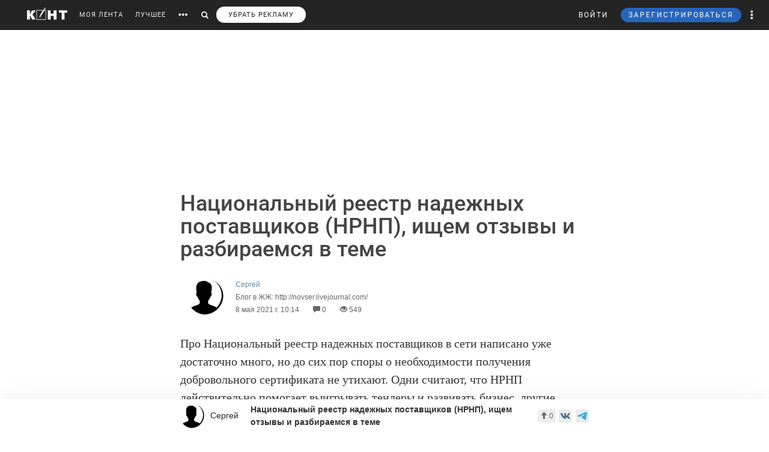

--- FILE ---
content_type: text/html; charset=UTF-8
request_url: https://cont.ws/@novser/1985850
body_size: 68026
content:
<html lang="ru">
<head>
    <meta http-equiv="Content-Type" content="text/html; charset=UTF-8">
    <meta name="viewport" content="width=device-width, initial-scale=1.0, maximum-scale=1">
    <meta http-equiv="X-UA-Compatible" content="ie=edge">

    <style>html{font-family:sans-serif;-ms-text-size-adjust:100%;-webkit-text-size-adjust:100%}body{margin:0}article,figure,header,main,nav{display:block}a{background-color:transparent}strong{font-weight:700}small{font-size:80%}img{border:0}figure{margin:1em 40px}button,input{color:inherit;font:inherit;margin:0;outline:none}button{overflow:visible}button{text-transform:none}button{-webkit-appearance:button}button::-moz-focus-inner,input::-moz-focus-inner{border:0;padding:0}input{line-height:normal}input[type="search"]{-webkit-appearance:textfield;-webkit-box-sizing:content-box;-moz-box-sizing:content-box;box-sizing:content-box}input[type="search"]::-webkit-search-cancel-button,input[type="search"]::-webkit-search-decoration{-webkit-appearance:none}@font-face{font-family:'Glyphicons Halflings';font-display: swap;src:url(/bootstrap/fonts/glyphicons-halflings-regular.eot);src:url(/bootstrap/fonts/glyphicons-halflings-regular.eot?#iefix) format('embedded-opentype'),url(/bootstrap/fonts/glyphicons-halflings-regular.woff2) format('woff2'),url(/bootstrap/fonts/glyphicons-halflings-regular.woff) format('woff'),url(/bootstrap/fonts/glyphicons-halflings-regular.ttf) format('truetype'),url(/bootstrap/fonts/glyphicons-halflings-regular.svg#glyphicons_halflingsregular) format('svg')}.glyphicon{position:relative;top:1px;display:inline-block;font-family:'Glyphicons Halflings';font-style:normal;font-weight:400;line-height:1;-webkit-font-smoothing:antialiased;-moz-osx-font-smoothing:grayscale}.glyphicon-search:before{content:"\e003"}.glyphicon-eye-open:before{content:"\e105"}.glyphicon-comment:before{content:"\e111"}.glyphicon-option-horizontal:before{content:"\e234"}.glyphicon-option-vertical:before{content:"\e235"}*{-webkit-box-sizing:border-box;-moz-box-sizing:border-box;box-sizing:border-box}*:before,*:after{-webkit-box-sizing:border-box;-moz-box-sizing:border-box;box-sizing:border-box}html{font-size:10px}body{font-family:"Helvetica Neue",Helvetica,Arial,sans-serif;font-size:14px;line-height:1.42857143;color:#333;background-color:#fff}input,button{font-family:inherit;font-size:inherit;line-height:inherit}a{color:#428bca;text-decoration:none}figure{margin:0}img{vertical-align:middle}h1,h2,h5{font-family:inherit;font-weight:500;line-height:1.1;color:inherit}h1,h2{margin-top:20px;margin-bottom:10px}h5{margin-top:10px;margin-bottom:10px}h2{font-size:30px}h5{font-size:14px}p{margin:0 0 10px}small{font-size:85%}ul{margin-top:0;margin-bottom:10px}ul ul{margin-bottom:0}.list-unstyled{padding-left:0;list-style:none}.list-inline{padding-left:0;list-style:none;margin-left:-5px}.list-inline>li{display:inline-block;padding-left:5px;padding-right:5px}.row{margin-left:-15px;margin-right:-15px}.col-xs-3{position:relative;min-height:1px;padding-left:15px;padding-right:15px}.col-xs-3{float:left}.col-xs-3{width:25%}input[type="search"]{-webkit-box-sizing:border-box;-moz-box-sizing:border-box;box-sizing:border-box}.form-control{display:block;width:100%;height:34px;padding:6px 12px;font-size:14px;line-height:1.42857143;color:#555;background-color:#fff;background-image:none;border:1px solid #ccc;border-radius:4px;-webkit-box-shadow:inset 0 1px 1px rgba(0,0,0,.075);box-shadow:inset 0 1px 1px rgba(0,0,0,.075)}.form-control::-moz-placeholder{color:#999;opacity:1}.form-control:-ms-input-placeholder{color:#999}.form-control::-webkit-input-placeholder{color:#999}input[type="search"]{-webkit-appearance:none}.btn{display:inline-block;margin-bottom:0;font-weight:400;text-align:center;vertical-align:middle;-ms-touch-action:manipulation;touch-action:manipulation;background-image:none;border:1px solid transparent;white-space:nowrap;padding:6px 12px;font-size:14px;line-height:1.42857143;border-radius:4px;outline:none!important}.btn-primary{color:#fff;background-color:#326891;border-color:#1a4870}.btn-sm{padding:5px 10px;font-size:12px;line-height:1.5;border-radius:3px}.dropdown-menu{position:absolute;top:100%;left:0;z-index:1000;display:none;float:left;min-width:160px;padding:5px 0;margin:5px 0 0;list-style:none;font-size:14px;text-align:left;background-color:#fff;border-radius:4px;-webkit-box-shadow:1px 1px 40px 0 rgba(0,0,0,.2);box-shadow:1px 1px 40px 0 rgba(0,0,0,.2);-webkit-background-clip:padding-box;background-clip:padding-box}.dropdown-menu .divider{height:1px;margin:9px 0;overflow:hidden;background-color:#e5e5e5}.dropdown-menu>li>a{display:block;padding:3px 20px;clear:both;font-weight:400;line-height:1.42857143;color:#333;white-space:nowrap}.ad:empty::after{content:"Реклама";font-size:18px;letter-spacing:.1em;color:rgba(0,0,0,.54);background:#f9f9f9;width:100%;height:250px;display:-webkit-box;display:-webkit-flex;display:-ms-flexbox;display:flex;-webkit-box-align:center;-webkit-align-items:center;-ms-flex-align:center;align-items:center;-webkit-box-pack:center;-webkit-justify-content:center;-ms-flex-pack:center;justify-content:center}.ad.--full-width{width:100%}.ad.--top{min-height:250px}@media screen and (min-width:900px){.ad.--top{min-height:290px}}.media{margin-top:10px}.post-special .post .article2 .medium-insert-images-center img{max-width: 680px;color: black;}.media:first-child{margin-top:0}.media,.media-body{zoom:1;overflow:hidden}.media-body{width:10000px}.media-left{padding-right:10px}.media-left,.media-body{display:table-cell;vertical-align:top}.row:before,.row:after{content:" ";display:table}.row:after{clear:both}.pull-left{float:left!important}@-ms-viewport{width:device-width}.visible-xs-block,.visible-sm-block{display:none!important}@media (max-width:767px){.visible-xs-block{display:block!important}}@media (min-width:768px) and (max-width:991px){.visible-sm-block{display:block!important}}@media (max-width:767px){.hidden-xs{display:none!important}}@media (min-width:768px) and (max-width:991px){.hidden-sm{display:none!important}}html,body,div,form,h1,h2,h5,p,ul,li,button,a,br,i,img,small,span,strong{margin:0;padding:0;outline:none}html,body{height:100%}body{font:17px/125% Arial;padding:50px 0 0 0;margin:0;-webkit-font-smoothing:subpixel-antialiased}input{outline:none}input:-webkit-autofill{-webkit-box-shadow:inset 0 0 0 50px #fff!important;border:solid 1px #a9a9a9}p{margin-bottom:20px}a{color:#6288a5}a:link{text-decoration:none}h1{font-family:"Helvetica Neue",Helvetica,sans-serif;display:inline;margin:10px 0 20px 0;font-weight:500;color:#444}.post-special-header h1{font-size:48px;line-height:64px;margin:40px 0}@media screen and (min-width:900px){.post-special-header h1{font-size:30px;line-height:40px}}h2{color:#737374;margin:0 0 20px 0;font:normal 24px 'Arial'}h5{font:300 14px 'Arial';text-transform:uppercase;margin-bottom:10px}.header{width:1190px;margin:0 auto;height:50px;line-height:50px;color:#fff;font-size:11px;font-family:"Helvetica Neue",Helvetica,sans-serif}#headline{position:fixed;top:0;z-index:998;background-color:#242424;width:100%}@media (max-width:768px){#headline{position:absolute}}.header_menu{position:relative}.header_menu_more{z-index:999;width:100%;background:#ededee;color:#333;position:absolute;top:50px;left:0;line-height:normal;padding:40px 0}.header_menu_more a{color:#000!important;font-size:14px;line-height:1.5}.header_menu_more ul.list-inline{margin-bottom:20px;margin:0 0 20px -5px}.header_menu_more ul.list-inline li{padding-right:0}.header_menu_more ul.list-inline .item{border:solid 1px #000;padding:10px;font-size:12px;text-align:center}.header_menu_more ul.list-inline .item strong{display:block}.header_menu_more__clusters a{line-height:normal;display:block;font-size:14px}.search{background:#242424;padding:8px 10px;position:absolute;top:0;right:32px;bottom:0;left:-10px;display:none}.search form input{background:#333;border:none;border-radius:0;color:#fff;box-shadow:none!important}.search form button{padding:8px 12px;top:-8px;border:none}.search form button span,#search_link button span{font-size:12px}#search_link button,#more_link button{background:transparent;border:none;padding:0 10px;height:100%}#more_link button span{margin-bottom:0}.header_menu_right{position:absolute;right:10px;font-size:12px}.header_menu_right ul.list-inline li{padding:0}.header_menu_right ul.list-inline li a{padding:0 10px;display:block;height:100%}.header_menu_right .dropdown-menu{margin:5px 0 0}.header_menu_right .dropdown-menu>li>a{padding:8px 20px!important}.header_menu_right__more a.dropdown-toggle{display:block;padding:0 10px}.header_menu_right__more .dropdown-menu{left:auto;right:0}a.header_menu_right__user{letter-spacing:1px}.header_menu_right__bars{display:none!important}.header_menu_right__bars button{background:transparent;border:none;padding:0 10px}.header_menu_right__bars i{font-size:16px;position:relative;top:1px}@media (max-width:767px){.header_menu_right__bars{display:inline-block!important}}.logo{position:absolute;left:20px;display:inline-block;margin:13px 20px 0 0}.logo img{height:20px;float:left}.header a{color:#fff;color:rgba(255,255,255,.9);text-decoration:none}.header span{display:inline-block;font-size:16px;vertical-align:middle;margin-bottom:4px}.content{width:1190px;margin:20px auto}.post{width:860px;float:left}.post h2{font-size:20px;line-height:30px;font-weight:700;color:inherit;font-family:inherit}.article2 img{display:block;margin-bottom:20px;max-width:680px;height:auto!important}.sidebar{width:300px;float:right}.author-bar{color:#666;margin-bottom:15px;font-size:12px;font-weight:300}.author-bar a{font-weight:400}.author-bar span{margin-left:20px}@media (max-width:768px){.author-bar span{margin-left:12px}}.article2{position:relative;padding-left:180px;min-height:500px;font:normal 20px/30px Georgia}img.ava40{width:40px;height:40px;margin-right:10px;vertical-align:middle;border-radius:50%}figure{font-size:12px;font-style:italic;color:#aaa}button.login,a.m_login{background:none;border:none;letter-spacing:2px;margin-right:20px}a.m_login{margin-right:0}@media screen and (max-width:786px){button.login{display:none}a.m_login{display:inline-block}}.bl{background-color:#6288a5;border:solid 1px #6288a5;padding:5px 12px;border-radius:3px;line-height:1;letter-spacing:2px}@media screen and (max-width:786px){button.newreg{display:none}}.header_menu .list-inline{margin-left:-10px}.header_menu .list-inline>li{padding:0}.header_menu .list-inline>li a{display:block;padding:0 10px}.header_menu a{position:relative;letter-spacing:1px;text-decoration:none}a.m_author{display:block;max-width:80%;font-weight:400;position:relative}a.m_author figure{position:relative}.m_author img{float:left}span.m_first{margin-left:0}@media only screen and (max-width:1420px){.logo{position:static;float:left}}@media only screen and (max-width:900px){.sidebar{display:none}body{padding-top:50px}.content{width:100%}.content{width:100%;padding:0 10px;margin-bottom:0}.article2{padding-left:10px;padding-right:10px}.header{width:100%}.post{width:100%;overflow:hidden}.logo{position:absolute;left:20px}.header_menu{margin-top:50px;margin-left:10px}.article2 img{max-width:100%!important}}@media only screen and (max-height:786px){.article2{font:normal 18px/26px Georgia}}.sidebar_prv{margin-bottom:20px}.sidebar_prv a{font:500 14px 'Arial';color:#444}.sidebar_author{margin:0;position:relative;font-size:12px;padding-top:7px;color:#666;margin-bottom:15px;font-weight:300}.sidebar h5{margin-bottom:20px;font:500 14px 'Arial';color:rgba(0,0,0,.54)}.sidebar_author-comment{position:absolute;left:85%}figure img.ava40{width:40px;height:40px;margin-right:10px;vertical-align:middle;border-radius:50%}.m_author img{float:left}.comment-item__vote .liked-user-list{position:absolute;right:0;bottom:27px;-webkit-border-radius:4px;border-radius:4px;padding:10px;background:#fff;-webkit-box-shadow:1px 1px 40px 0 rgba(0,0,0,.15);box-shadow:1px 1px 40px 0 rgba(0,0,0,.15);overflow:hidden;width:220px}.comment-item__vote .liked-user-list:before,.comment-item__vote .liked-user-list__arrow{right:12px;border-width:5px 4px 0;border-color:#fff transparent transparent;position:absolute;border-style:solid}.comment-item__vote .liked-user-list:before{display:block;content:'';bottom:-5px;width:0;height:0}.comment-item__vote .liked-user-list p{margin:0 0 5px 5px;white-space:nowrap}.comment-item .comment-attachments{margin-bottom:10px}.comment-item__vote .liked-user-list p a{color:#222}.comment-item__vote .liked-user-list__body{display:-webkit-box;display:-webkit-flex;display:-ms-flexbox;display:flex;-webkit-box-pack:start;-webkit-justify-content:flex-start;-ms-flex-pack:start;justify-content:flex-start;overflow-x:hidden;width:200px}.comment-item__vote .liked-user-list__body a{padding:0 5px}.comment-item__vote .liked-user-list__body a img{width:30px;height:30px;-webkit-border-radius:50%;border-radius:50%}.comment-item__vote .liked-user-list__arrow{bottom:22px;width:0;height:0}.privacy-settings-link{font-size:12px}.post-special-header{margin-top:20px!important;margin-bottom:20px!important;position:relative}.post-special-header .author-bar{max-width:680px;margin:30px auto;position:relative;left:12px}.article2,.post-special .post .article2{font:400 20px/30px Georgia;color:rgba(0,0,0,.8)}.post-special-header .author-bar .ava40{width:60px;height:60px}.post-special-header .author-bar #p-author,.post-special-header .author-bar #p-date{margin-left:10px}.post-special-header .post-title{max-width:680px;margin:20px auto}.post-special{position:relative;max-width:1190px;width:inherit}.post-special .post{width:100%;float:none;margin:0 auto}.post-special .post .article2{padding-left:0;min-height:inherit}.post-special .post .article2 h2{max-width:680px;margin-left:auto;margin-right:auto}.post-special .post .article2 img{margin-left:auto;margin-right:auto;max-width:1050px}.post-special .post .article2 p{max-width:680px;margin:0 auto 30px}.post-special .post .article2 p img{max-width:100%}.post-special .post .post_meta__buttons .liked-user-list{right:0}.post-special .post .post_meta__buttons .liked-user-list__arrow{left:27px;right:0}.sidebar--post{position:absolute;right:-70px;top:20px;width:220px;z-index:2}.sidebar_author-comment{width:50px}.header_menu_more{z-index:999;width:100%;background:#ededee;color:#333;position:absolute;top:50px;left:0;line-height:normal;padding:40px 0}.header_menu_more__title{font-size:14px;line-height:normal;text-transform:uppercase;letter-spacing:1px;font-family:"Helvetica Neue",Helvetica,sans-serif;margin-bottom:10px;font-weight:500;color:#444}@media screen and (max-width:1385px){.sidebar--post{display:none}}</style>

    <title>Национальный реестр надежных поставщиков (НРНП), ищем отзывы и разбираемся в теме - Сергей — КОНТ</title><meta name="description" content="Про Национальный реестр надежных поставщиков в сети написано уже достаточно много, но до сих пор споры о необходимости получения добровольного сертификата не утихают. Одни считают, что НРНП действител | Национальный реестр надежных поставщиков (НРНП), ищем отзывы и разбираемся в теме |Автор Сергей. Больше статей автора читать на сайте."><meta property="og:image" content="http://cont.ws/uploads/posts/1985850.jpg"><meta property="og:title" content="Национальный реестр надежных поставщиков (НРНП), ищем отзывы и разбираемся в теме - Сергей — КОНТ"><meta property="og:description" content="Про Национальный реестр надежных поставщиков в сети написано уже достаточно много, но до сих пор споры о необходимости получения добровольного сертификата не утихают. Одни считают, что НРНП действител | Национальный реестр надежных поставщиков (НРНП), ищем отзывы и разбираемся в теме |Автор Сергей. Больше статей автора читать на сайте."><meta property="og:url" content="https://cont.ws/@novser/1985850"><meta property="og:type" content="article">
    <link href="/bootstrap/css/bootstrap.css?ver=1" rel="stylesheet" media="none" onload="if(media!='all')media='all'"><link rel="stylesheet" href="/bootstrap/css/bootstrap.css?ver=1"><link href="/style.css?ver=2" rel="stylesheet" media="none" onload="if(media!='all')media='all'"><link rel="stylesheet" href="/style.css?ver=2"><link href="/css/temp/style.css?ver=1" rel="stylesheet" media="none" onload="if(media!='all')media='all'"><link rel="stylesheet" href="/css/temp/style.css?ver=1"><link href="/dist/css/main.css?ver=2" rel="stylesheet" media="none" onload="if(media!='all')media='all'"><link rel="stylesheet" href="/dist/css/main.css?ver=2"><link href="/messages/css/emojify.css?ver=1" rel="stylesheet" media="none" onload="if(media!='all')media='all'"><link rel="stylesheet" href="/messages/css/emojify.css?ver=1"><link href="/dist/css/justifiedGallery.min.css?ver=1" rel="stylesheet" media="none" onload="if(media!='all')media='all'"><link rel="stylesheet" href="/dist/css/justifiedGallery.min.css?ver=1"><link href="https://maxcdn.bootstrapcdn.com/font-awesome/4.5.0/css/font-awesome.min.css?ver=1" rel="stylesheet" media="none" onload="if(media!='all')media='all'"><link rel="stylesheet" href="https://maxcdn.bootstrapcdn.com/font-awesome/4.5.0/css/font-awesome.min.css?ver=1"><link href="https://use.fontawesome.com/releases/v5.8.1/css/all.css?ver=1" rel="stylesheet" media="none" onload="if(media!='all')media='all'"><link rel="stylesheet" href="https://use.fontawesome.com/releases/v5.8.1/css/all.css?ver=1"><link href="/dist/fonts/Roboto/Roboto.css?ver=1" rel="stylesheet" media="none" onload="if(media!='all')media='all'"><link rel="stylesheet" href="/dist/fonts/Roboto/Roboto.css?ver=1"><link href="/dist/css/likely.css" rel="stylesheet" media="none" onload="if(media!='all')media='all'"><link rel="stylesheet" href="/dist/css/likely.css">    <script type="text/javascript" src="https://code.jquery.com/jquery-1.12.4.min.js"></script>
        <script src="https://cdn.adfinity.pro/code/cont.ws/adfinity.js" charset="utf-8" async></script>
    <script src='https://www.google.com/recaptcha/api.js'></script>
    <script>
        window.Ya || (window.Ya = {});
        window.yaContextCb = window.yaContextCb || [];
        window.Ya.adfoxCode || (window.Ya.adfoxCode = {});
        window.Ya.adfoxCode.hbCallbacks || (window.Ya.adfoxCode.hbCallbacks = []);
    </script>
    <script src="https://yandex.ru/ads/system/context.js" async></script>
    <link rel="preconnect" href="https://ads.betweendigital.com" crossorigin>

   
</head>
<body>
    <script class='lxGc' type='text/javascript'> ((lxGc=window.lxGc||{'s':{},'b':0})['s']['_229225']=lxGc['s']['_229225']||{'b':{}})['b']['_726605']={'i':lxGc.b++}; </script><script async type='text/javascript' src='//s.advscdn.com/t/229225/360_light.js'></script>
<script class='__lxGc__' type='text/javascript'>
((__lxGc__=window.__lxGc__||{'s':{},'b':0})['s']['_229225']=__lxGc__['s']['_229225']||{'b':{}})['b']['_727241']={'i':__lxGc__.b++};
</script>    
            <div id="headline">

            
                <div class="header">
                    <a href="https://cont.ws/" class="logo">
                        <img src="https://cont.ws/images/logo.png" alt="КОНТ">
                    </a>
                    
            <div  id="header_menu" class="header_menu pull-left hidden-xs">
                <nav>
                    <ul class="list-inline">
                        <li><a href="https://cont.ws/">МОЯ ЛЕНТА</a>
        
                        <li><a href="https://cont.ws/best">ЛУЧШЕЕ</a>
        
                        <li id="more_link"><button type="button"><span class="glyphicon glyphicon-option-horizontal" aria-hidden="true"></span></button></li>
                        <li id="search_link"><button type="button"><span class="glyphicon glyphicon-search" aria-hidden="true"></span></button></li>
                        <li><a class="remove-fftv-link" href="https://cont.ws/shop">УБРАТЬ РЕКЛАМУ</a></li>
                    </ul>
                </nav>
                
                
            <div class="search">
                <form action="https://cont.ws/search" method="post">
                    <div class="input-group">
                        <input id="" type="search" class="form-control" name="s" 
                        placeholder="Введите ключевое слово...">
                        <div class="input-group-btn">
                            <button style=" top: 0;" type="submit" class="btn btn-primary btn-sm"><span class="glyphicon glyphicon-search" aria-hidden="true"></span></button>
                        </div>
                    </div>
                </form>
            </div>
        
            </div>
        
                    
                    
            <div class="header_menu_more" style="display: none">
                <div class="content">
                    <div class="row">
                    <div class="col-xs-3">
                      <div class="header_menu_more__title">Котировки</div>
                      </div>
                    <div class="col-xs-9">
                      <div class="header_menu_more__title">Кластеры</div>
                    </div>

                        <div class="col-xs-3">
                          
                            <ul class="list-inline">
                                <li>
                                    <div class="item">USD<strong>76.03</strong></div>
                                </li>
                                <li>
                                    <div class="item">EUR<strong>90.98</strong></div>
                                </li>
                                <li>
                                    <div class="item">Нефть<strong>73.633125222</strong></div>
                                </li>
                            </ul>
                            
                            <div class="header_menu_more__title">Общие ссылки</div>
                            <ul class="list-unstyled">
                                <li><a href="https://cont.ws/lenta-article">Все статьи</a></li>
                                <li><a href="https://cont.ws/original-feed">Авторские статьи</a></li>  
                            </ul>
                        </div>
                        
                        
                <div class="col-xs-3">
                    <div class="header_menu_more__clusters">
                        
            <a class="media" href="https://cont.ws/clusters/geopoliticy">
                <div class="media-left">
                    <img src="/images/clusters/cluster_1.png" alt="" width="50" height="30">
                </div>
                <div class="media-body">
                    Геополитика<br>
                    <small>Большая политика, экономика и другое</small>
                </div>
            </a>
        
            <a class="media" href="https://cont.ws/clusters/science">
                <div class="media-left">
                    <img src="/images/clusters/cluster_2.png" alt="" width="50" height="30">
                </div>
                <div class="media-body">
                    Край будущего<br>
                    <small>Наука, космос, технологии</small>
                </div>
            </a>
        
            <a class="media" href="https://cont.ws/clusters/motor">
                <div class="media-left">
                    <img src="/images/clusters/cluster_3.png" alt="" width="50" height="30">
                </div>
                <div class="media-body">
                    Мотор<br>
                    <small>Авто и мото</small>
                </div>
            </a>
        
            <a class="media" href="https://cont.ws/clusters/history">
                <div class="media-left">
                    <img src="/images/clusters/cluster_4.png" alt="" width="50" height="30">
                </div>
                <div class="media-body">
                    История<br>
                    <small>Официальная и альтернативная</small>
                </div>
            </a>
        
                    </div>
                </div>
            
                <div class="col-xs-3">
                    <div class="header_menu_more__clusters">
                        
            <a class="media" href="https://cont.ws/clusters/military">
                <div class="media-left">
                    <img src="/images/clusters/cluster_5.png" alt="" width="50" height="30">
                </div>
                <div class="media-body">
                    Ратное дело<br>
                    <small>Армия, вооружение, техника</small>
                </div>
            </a>
        
            <a class="media" href="https://cont.ws/clusters/social">
                <div class="media-left">
                    <img src="/images/clusters/cluster_8.png" alt="" width="50" height="30">
                </div>
                <div class="media-body">
                    Социум<br>
                    <small>Местная политика, жизнь</small>
                </div>
            </a>
        
            <a class="media" href="https://cont.ws/clusters/sport">
                <div class="media-left">
                    <img src="/images/clusters/cluster_9.png" alt="" width="50" height="30">
                </div>
                <div class="media-body">
                    Спорт<br>
                    <small>Спорт, спорт, спорт</small>
                </div>
            </a>
        
            <a class="media" href="https://cont.ws/clusters/psychology ">
                <div class="media-left">
                    <img src="/images/clusters/cluster_10.png" alt="" width="50" height="30">
                </div>
                <div class="media-body">
                    Психология<br>
                    <small>Отношения, проблемы, общество</small>
                </div>
            </a>
        
                    </div>
                </div>
            
                <div class="col-xs-3">
                    <div class="header_menu_more__clusters">
                        
            <a class="media" href="https://cont.ws/clusters/kti">
                <div class="media-left">
                    <img src="/images/clusters/cluster_11.png" alt="" width="50" height="30">
                </div>
                <div class="media-body">
                    К.Т.И.<br>
                    <small>Креатив, творчество и искусство</small>
                </div>
            </a>
        
            <a class="media" href="https://cont.ws/clusters/travel">
                <div class="media-left">
                    <img src="/images/clusters/cluster_12.png" alt="" width="50" height="30">
                </div>
                <div class="media-body">
                    Путешествие<br>
                    <small>О больших и малых путешествиях</small>
                </div>
            </a>
        
            <a class="media" href="https://cont.ws/clusters/health">
                <div class="media-left">
                    <img src="/images/clusters/cluster_13.png" alt="" width="50" height="30">
                </div>
                <div class="media-body">
                    Здоровье<br>
                    <small>Лечение, физкультура и прочее</small>
                </div>
            </a>
        
            <a class="media" href="https://cont.ws/clusters/literature">
                <div class="media-left">
                    <img src="/images/clusters/cluster_14.png" alt="" width="50" height="30">
                </div>
                <div class="media-body">
                    Литература<br>
                    <small>Проза, стихи, рассказы и прочее</small>
                </div>
            </a>
        
                    </div>
                </div>
            
                        
                    </div>
                </div>
            </div>
        
                    
                    
            <div class="header_menu_right">
            
            
<!-- Auth Modal -->
<div class="modal fade" id="authModal" tabindex="-1" role="dialog" style="display: none">
  <div class="modal-dialog" role="document">
    <div class="modal-content">
      <div class="modal-header">
        <button type="button" class="close" data-dismiss="modal" aria-label="Close"><span aria-hidden="true">&times;</span></button>
      </div>


      <div id="authModalContainer">
      <div id="email-body" class="modal-body">


        	<div class="modalLogo">
        		<img src="/images/cont-logo.png" alt="КОНТ" width="110" height="26" />
        	</div>

	        <div class="form-group">
	        	<p> Введите данные, указанные при регистрации</p>
	        	<section style="margin-bottom:5px;">

						<input id="enter-login" type="text" name="text-893" placeholder="Логин или e-mail" value="" size="40" class="form-control text-center input-md" id="feedbackModalYourName" aria-required="true" aria-invalid="false">

				</section>

				<section>
					<div class="form-group">
						<input id="enter-pass" type="password" name="text-893" placeholder="Пароль" value="" size="40" class="form-control text-center input-md" id="feedbackModalYourName" aria-required="true" aria-invalid="false">
					</div>
				</section>

			</div>
				<section style="margin-bottom:40px">
					<button id="enter_button" type="button" class="btn btn-default btn-md btn-block">Войти</button>
					<div style="color: #b60000;" id="error-enter"></div>
				</section>

	      <p>Или авторизируйтесь через соцсети</p>
	      <div class=" social-icons">
	      		<section>
				<a href="https://oauth.yandex.ru/authorize?response_type=code&amp;client_id=e8307a764e8a41559ce305f41f89783c&amp;device_id=00b5f447-8020-4a19-899d-21cb977e3c96&amp;redirect_uri=https://cont.ws/auth_yandex_n.php" style="
    padding: 0px;
"><img src="https://yastatic.net/s3/doc-binary/freeze/ru/id/ef02983781dca0759776faeb1578e8d3f8d2b652.svg" <="" img=""></a>
		      		<a href="https://cont.ws/0x171qa483/api/oauth/vk" class="vk-icon"><i class="fab fa-vk"></i> Войти через VK ID</a>
	  			<a href="https://cont.ws/0x171qa483/api/oauth/ok" class="odnoklassniki-icon" ><i class="fab fa-odnoklassniki-square"></i> Войти через OK</a>

	      		</section>
	      </div>
      </div>


       <div class="modal-footer">

	      <p>Если вы еще не регистрировались на сайте и у вас нет учетной записи в социальных сетях, вы можете <button type="button" data-dismiss="modal" data-toggle="modal" data-target="#registrationModal">зарегистрироваться</button>.</p>
      </div>

      </div>

    </div>
  </div>
</div>

<!-- Registration Modal -->
<div class="modal fade" id="registrationModal" tabindex="-1" role="dialog" style="display: none">
  <div class="modal-dialog" role="document">
    <div class="modal-content">

      <div class="modal-header">
        <button type="button" class="close" data-dismiss="modal" aria-label="Закрыть"><span aria-hidden="true">&times;</span></button>
      </div>


      <div id="registrationModalContainer">

      <div id="email-body" class="modal-body">



        	<div class="modalLogo">
        		<img src="/images/cont-logo.png" alt="" width="110" height="26" />
        	</div>

            <div class="reg-container">
			<div id="reg-by-email">

    			<section style="margin-bottom:40px;display: none" id="captcha-field">
    				<div class='g-recaptcha' data-sitekey='6LdKYxUTAAAAAO095-PjZUWhnP4vELdiPY33qCQe'></div>
    				<button id="continue-button" type="button" class="btn btn-default btn-md btn-block">Продолжить</button>
    			</section>


                <div id="email-field">
    	        <div class="form-group">

    				<label for="feedbackModalYourName">Введите адрес своей эл. почты</label>
    				<section>
    					<input id="email-reg" type="text" name="text-893" size="40" class="form-control input-md" id="feedbackModalYourName" aria-required="true" aria-invalid="false">
    				</section>
    			</div>
                <div style=" text-align: center; width: 300px; margin: 0 auto 15px;">
    				<input id="personal-data-checkbox" type="checkbox" style="vertical-align: middle; margin: 0 10px 0 0;">
					<label for="personal-data-checkbox" style="color: #000;font-size: 12px;display: inline;">Даю согласие на обработку моих персональных данных, а именно моего электронного адреса</label>
  				</div>
    				<section style="margin-bottom:40px">
    					<button id="email-reg-button" type="button" class="btn btn-default btn-md btn-block">Зарегистрироваться</button>
    					<div style="color: #b60000" id="error-reg"></div>
    				</section>
    			</div>
            </div>

			</div>

	      <p>Или авторизируйтесь через соцсети</p>
	      <div id="soc-auth" class=" social-icons">
	      		<section>
		      		<a href="http://oauth.vk.com/authorize?client_id=5168741&display=page&redirect_uri=https://cont.ws/vk_auth.php&scope=email&response_type=code" class="vk-icon"><i class="fab fa-vk"></i> Войти через ВКонтакте</a>
			      <!--	<a href="https://www.facebook.com/dialog/oauth?client_id=397527567054344&redirect_uri=https://cont.ws/fb.php&response_type=code&scope=email&auth_type=rerequest" class="facebook-icon"><i class="fab fa-facebook-square"></i> Войти через Facebook</a>-->
			      	<!--<a href="<?=getTwitterLink()?>" class="twitter-icon"><i class="fa fa-twitter fa-fw"></i> Войти через Twitter</a> -->
					<div data-ulogin="display=buttons;fields=first_name,last_name;optional=email,photo;redirect_uri=https%3A%2F%2Fcont.ws%2Fvk.php">
						<a href="#" class="odnoklassniki-icon" data-uloginbutton="odnoklassniki"><i class="fab fa-odnoklassniki-square"></i> Войти через Одноклассники</a>
					</div>
	      		</section>
	      </div>
      </div>


      <div class="modal-footer">
	      <p>Если вы уже зарегистрированы на Конте, то вам необходимо <button type="button" data-dismiss="modal" data-toggle="modal" data-target="#authModal">войти</button> в свой аккаунт.</p>
	      <p>Регистрируясь на Конте, вы присоединяетесь к десяткам тысяч авторов, писателей и читателей, теоретиков и практиков, профессионалов и любителей. Вы получаете возможность делиться своими идеями, мыслями, фантазиями с огромной аудиторией. Ведь хорошая статья заслуживает большой аудитории.</p>
          <p>Регистрируясь на Конте вы принимаете <a href="https://cont.ws/agreement">Пользовательское соглашение.</a></p>
      </div>


      </div>

    </div>
  </div>
</div>

            
	            <ul class="list-inline">
	                <li>
                        <button id="top-login" class="login hidden-sm hidden-xs" data-toggle="modal" data-target="#authModal">ВОЙТИ</button>
                        <a class="header_menu_right__user visible-sm-block visible-xs-block m_login" href="https://cont.ws/login">ВХОД</a>
                    </li>
                    <li>
                        <button id="top-newreg" class="newreg bl hidden-sm hidden-xs" data-toggle="modal" data-target="#registrationModal">ЗАРЕГИСТРИРОВАТЬСЯ</button>
                        <a class="header_menu_right__user visible-sm-block visible-xs-block" href="https://cont.ws/signup">РЕГИСТРАЦИЯ</a>
                    </li>   
                    
                    
            <li class="header_menu_right__more hidden-xs">
                <a href="#" class="dropdown-toggle" data-toggle="dropdown" role="button" aria-haspopup="true" aria-expanded="false">
                    <span class="glyphicon glyphicon-option-vertical" aria-hidden="true"></span>
                    <div class="box_arrow_header_menu box_more">
                        <div class="arrow_header_menu"></div>
                    </div>
                </a>
                
                <ul class="dropdown-menu">
                    <li><a href="https://cont.ws/about">О проекте</a></li>
                    <li><a href="https://leffet.cont.ws/">Блог</a></li>
                    <li><a href="https://cont.ws/agreement">Соглашение</a></li>
                    <li><a href="https://cont.ws/top">Рейтинг</a></li>
                    <li><a href="https://cont.ws/help">Помощь</a></li>
                    <li role="separator" class="divider"></li>
                    <li><a href="https://vk.com/continentalist" target="_blank"><i class="fab fa-vk fa-fw"></i> Вконтакте</a></li>
                    <li><a href="http://ok.ru/rucontinental" target="_blank"><i class="fab fa-odnoklassniki fa-fw"></i> Одноклассники</a></li>
                    <li role="separator" class="divider"></li>
                    <li><a href="#" class="privacy-settings-link" onclick="if(window.__lxG__consent__ !== undefined) {window.__lxG__consent__.showConsent()} else {alert('This function only for users from European Economic Area (EEA)')}; return false">Change privacy settings
                    </a></li>
    
                </ul>
            </li>
            <li class="header_menu_right__bars">
                <button type="button"  data-toggle="offcanvas" data-target=".navmenu" data-canvas="body"><i class="fa fa-bars" aria-hidden="true"></i></button>
            </li>   
                  
	            </ul>
            </div><script>
var subRegAuthorID = 1;
var regPostID;
var regfrombm = 0;

$(document).ready(function() {
	var enterButton = function() {
		$.ajax({
			type: "POST",
			global: false,
			url: "/ajax.php",
			data: ({
				type: 2,
				login: $('#enter-login').val(),
				pass: $('#enter-pass').val()
			}),
			dataType: "html",
			success: function(data) {
				 
				 if(data=='ok') document.location.href='/profile/';
				 else if(data.indexOf('id') + 1) window.location.href = data;
				 else $('#error-enter').html(data);
			}
		});
	}

	var emailRegButton = function() {
        if (!$('#personal-data-checkbox').is(':checked')) {
			$('#error-reg').hide().html("Примите согласие на обработку персональных данных").fadeIn(300);
			return
		}
		$.ajax({
			type: "POST",
			global: false,
			url: "/ajax.php",
			data: ({
				type: 'reg_email',
								email: $('#email-reg').val(),
                sub_reg: subRegAuthorID,
                post_reg: regPostID,
                regfrombm: regfrombm
			}),
			dataType: "html",
			success: function(data) {
				
				if(data=='captcha') {
					$('#email-field').hide();
					$('#captcha-field').fadeIn(300);
				}
				if(data.indexOf('reg') + 1) window.location.href = data;
                else if(data.indexOf('fast_success') + 1) {
                    location.reload();
                }
				else $('#error-reg').hide().html(data).fadeIn(300);
			}
		});
	};

	$("#enter_button").click(enterButton);
	$("#enter-login, #enter-pass").keypress(function(e) {
		if(e.which == 13) enterButton();
	});

	$("#email-reg-button").click(emailRegButton);
	$("#email-reg").keypress(function(e) {
		if(e.which == 13) emailRegButton();
	});

    $('#soc-auth').on('click', 'a', function() {
        console.log('soc auth');

        $.ajax({
			type: "POST",
			global: false,
			url: "/ajax.php",
			data: ({
                type: 'save_post_reg_id',
                postID: regPostID
			})
		});
    });

	$("#continue-button").click(function(event){
		event.preventDefault();
		$.ajax({
			type: "POST",
			global: false,
			url: "/ajax.php",
			data: ({
				captcha: grecaptcha.getResponse(),
								email: $('#email-reg').val(),
                sub_reg: subRegAuthorID,
                post_reg: regPostID,
                regfrombm: regfrombm
			}),
			success: function(data) {
				
				if(data.indexOf('reg') + 1) window.location.href = data //$('#reg-by-email').html('Спасибо. На Вашу почту было отправлено письмо с дальнейшими инструкциями').fadeIn(300);
                else if(data.indexOf('fast_success') + 1) {
                    location.reload();
                }
			}
		});
	});
});
</script>

                </div>
            </div>
            
    
            <div id="top-page-ads" class="ad --full-width --top"></div>
    
    <main class="page-container">
        <div id="R-A-141569-55"></div>
<!-- Yandex.RTB R-A-141569-55 -->
<script>window.yaContextCb.push(()=>{
  Ya.Context.AdvManager.render({
    type: 'fullscreen',    
    platform: 'desktop',
    blockId: 'R-A-141569-55'
  })
})</script>
<div itemscope itemtype="http://schema.org/Article">
    <link itemprop="mainEntityOfPage" href="https://cont.ws/" />
    <meta itemprop="dateModified" content="2021-05-08T10:14:31+03:00">
    <link itemprop="image" href="https://cont.ws/uploads/posts/1985850.jpg">

    
<div class="content post-special-header">
    <div class="sidebar sidebar--post">
    
<div class="sidebar_sticky">
    <h5>ТОП ЗА 3 ДНЯ</h5>
        <div class="sidebar_prv">
        <a href="/@alexandr-rogers/3202248">Двоемыслие и "осознанность проснувшихся"</a>
        <div class="sidebar_author">
            Александр Роджерс            <span class="sidebar_author-comment"><span class="glyphicon glyphicon-comment"></span> 163</span>
        </div>
    </div>
        <div class="sidebar_prv">
        <a href="/@hodanov/3202172">Мильша.Тятя, как же ты был прав!...</a>
        <div class="sidebar_author">
            Ходанов            <span class="sidebar_author-comment"><span class="glyphicon glyphicon-comment"></span> 112</span>
        </div>
    </div>
        <div class="sidebar_prv">
        <a href="/@alexandr-rogers/3202698">Майдан в США</a>
        <div class="sidebar_author">
            Александр Роджерс            <span class="sidebar_author-comment"><span class="glyphicon glyphicon-comment"></span> 90</span>
        </div>
    </div>
        <div class="sidebar_prv">
        <a href="/@ishchenko/3203197">Я не жадный, просто России надо еще больше Украины</a>
        <div class="sidebar_author">
            Ростислав Ищенко            <span class="sidebar_author-comment"><span class="glyphicon glyphicon-comment"></span> 304</span>
        </div>
    </div>
        <div class="sidebar_prv">
        <a href="/@Teradont/3202343">Бабушка красила полы в коричневый цвет каждую весну. Я думал — традиция. Оказалось, наши предки были хитрее, чем мы думаем</a>
        <div class="sidebar_author">
            Николай Комаров            <span class="sidebar_author-comment"><span class="glyphicon glyphicon-comment"></span> 60</span>
        </div>
    </div>
    </div>

    <div id="ad-top-sidebar" class="ad --sidebar"></div>
</div>

    <header>
        <div class="post-title">
            <h1 itemprop="headline name">Национальный реестр надежных поставщиков (НРНП), ищем отзывы и разбираемся в теме</h1>
        </div>
    </header>

    <div class="author-bar">
    <div itemprop="author" itemscope="" itemtype="http://schema.org/Person">
        <link itemprop="sameAs" href="https://cont.ws/@novser" />

        <a href="https://cont.ws/@novser" class="m_author">
            <figure>
                                <img itemprop="image"
                    id="p-author-img"
                    src="/uploads/users/141266.jpg"
                    alt="Сергей"
                    class="ava40">
            </figure>

            <span id="p-author" itemprop="name">Сергей</span>
        </a>

                    <span id="p-date" class="m_first">Блог в ЖЖ: http://novser.livejournal.com/</span><br>
            </div>

    <span id="p-date"
        class="m_first"
        itemprop="datePublished"
        content="2021-05-08T10:14:31+03:00">8 мая 2021 г. 10:14</span>

    <span class="glyphicon glyphicon-comment"></span> 0
    <span class="glyphicon glyphicon-eye-open"></span> 549</div></div>    <div class="content post-special">
    <div class="post">
        <div class="article2" itemprop="articleBody">
            <article id="main-post"><p>Про Национальный реестр надежных поставщиков в сети написано уже достаточно много, но до сих пор споры о необходимости получения добровольного сертификата не утихают. Одни считают, что НРНП действительно помогает выигрывать тендеры и развивать бизнес, другие называют реестр липовым, а затраты на получение сертификата ненужными. Я решил разобраться в этой теме и выяснить, как в реальности обстоят дела. Надеюсь, моя статья окажется для вас полезной и поможет принять правильное решение.</p><div class="medium-insert-images medium-insert-images-center"><figure>
    <img src="https://cont.ws/uploads/pic/2021/5/2369225_800.jpg" alt="" />
        
</figure></div><p><b>Как работает система добровольной сертификации?</b></p><p>В России существуют два вида сертификации – обязательная и добровольная. С обязательной все просто и понятно. Ее проведение регулируется законодательством РФ, существующими государственными стандартами и нормами безопасности. Если деятельность компании подпадает об обязательную сертификацию, она должна ее пройти.</p><p>С добровольной сертификацией все несколько сложнее. Уже из названия понятно, что проводится она на добровольной основе и навязать получение сертификата никто не может. Но если компания хочет показать поставщикам, что является надежной и проверенной организацией, наличие добровольных сертификатов станет ее преимуществом перед конкурентами.</p><p>В Национальный реестр надежных поставщиков включаются компании, которые прошли сертификацию по следующим стандартам: ISO 9001 (оценка менеджмента качества), ISO 14001 (оценка экологического менеджмента), ISO 18001 (оценка условий труда) и СТО Р 66.57676-2017.03-20 (оценка соответствия субъектов предпринимательской деятельности). </p><p>Наличие указанных сертификатов помогает компаниям участвовать в тендерах и заключать договора с новыми покупателями, поскольку подтверждает их надежность и выступает гарантией безопасности сделки.</p><p><b>Как стать членом НРНП?</b></p><p>Статья членом Национального реестра надежных поставщиков несложно. Нужно зайти на официальный сайт НРНП, выбрать аккредитованную организацию и оставить заявку на проведение оценки. Далее процедура стандартная. Компания предоставляет необходимый перечень документов, а уполномоченный орган проводит проверку и по ее результатам выдает сертификаты соответствия. Затем полный пакет документов отправляется в АНО НРНП и компанию включают в реестр. В качестве подтверждения ей выдается свидетельство о членстве в НРНП.</p><p><b>Что пишут в отзывах об НРНП?</b></p><p>Казалось бы, все просто и максимально прозрачно, но возникает логичный вопрос: откуда берутся негативные отзывы, и почему некоторые предприниматели настороженно относятся к этой процедуре. Давайте разберемся.</p><p>Я провел анализ отзывов о Национальном реестре надежных поставщиков на разных ресурсах и заметил несколько закономерностей:</p><p>– Положительных отзывов о реестре значительно      больше, чем отрицательных.</p><p>– Негативные отзывы в основном оставляют те,      кто так и не получил сертификат, а отказался от проверки.</p><p>– Положительные отзывы в большинстве своем      аргументированы. В них авторы на конкретных примерах рассказывают, как      членство в НРНП помогло им выиграть тендеры, найти новых и удержать старых      клиентов, более продуктивно работать с заказчиками.</p><p>– Многие предприниматели отмечают высокую      скорость проверки, отсутствие бюрократических проволочек, удобство личного      кабинета на сайте НРНП и профессионализм сотрудников некоммерческой      организации.</p><p>При желании вы и сами без труда найдете отзывы о НРНП и сможете оценить содержательность каждого. А в заключении я хотел бы поделиться личным мнением по этому поводу.</p><p><b>Что дает сертификат НРНП малому бизнесу?</b></p><p>Можно долго спорить о том, нужно проходить добровольную сертификацию или нет, но то, что она реально открывает перед компанией новые возможности, для меня очевидно. Расходы на получение сертификатов небольшие и несоизмеримы с теми выгодами, которые дает добровольная сертификация.</p><p>Я уважительно отношусь к мнениям разных предпринимателей. Если кто-то не хочет получать сертификат, пожалуйста. Это ваш выбор! Как я уже отмечал выше, все на добровольной основе. Но, я думаю, что нужно использовать все возможности для развития бизнеса и выходить на новый уровень. В противном случае это сделают другие, а вы будете довольствоваться лишь тем, что останется.</p><p>Чтобы не нарваться на мошенников и не пополнить ряды недовольных, выбирайте аккредитованные организации. Полный список уполномоченных органов представлен на официальном сайте НРНП. Национальный реестр не занимается спам-рассылкой, поэтому даже если вы получили на почту такое письмо, не вступайте в переписку. Вы всегда можете зайти на сайт НРНП и пообщаться с сотрудниками некоммерческой организации напрямую. Контакты и форма обратной связи также есть на официальном интернет-ресурсе реестра.</p><p>Действуйте разумно и последовательно, тогда никаких проблем не возникнет. Это, конечно, лично мое мнение, и вы можете его оспорить, но здравый смысл еще никому не навредил. Буду рад вашим комментариям, и надеюсь, что статья оказалась для вас полезной.</p><p class=""><a href="https://zen.yandex.ru/media/zachemonovam/nacionalnyi-reestr-nadejnyh-postavscikov-nrnp-iscem-otzyvy-i-razbiraemsia-v-teme-609621034461ec746c4c1fe2"  ><i>via</i></a>&nbsp;</p></article>

            <div class="post_category">
    <ul class="list-inline">
                <li>
            <a href="https://cont.ws/clusters/misc">Разное</a>
        </li>
        
                    <li>
                <a href="https://cont.ws/tag/126">
                    <i class="fa fa-tag fa-fw"></i> Другое                </a>
            </li>

                    <li>
                <a href="https://cont.ws/tag/198">
                    <i class="fa fa-tag fa-fw"></i> Новости                </a>
            </li>

            </ul>
</div>        </div>

        <div class="post_meta">
    <ul class="list-inline post_meta__buttons">
        <li>
            <button type="button" class="btn btn-grey vote-up btn-sm">
                <span class="glyphicon glyphicon-arrow-up"></span>
                <span id="karma-wrap" class="karma-wrap count-wrap">0</span>
            </button>

            <div class="comment-item__vote"><div class="liked-user-list" style="display: none;"><p><a class="comment-users-likes-button user-list-modal-button" href="#" data-toggle="modal" data-modal-type="like" data-target="#user_list_modal"><strong>Оценили 0 человек</strong><br><span>0 кармы</span></a></p><div class="liked-user-list__body"></div></div><div class="liked-user-list__arrow" style="display: none;"></div></div>        </li>

        <li>
            <button type="button" class="btn btn-sm btn-grey repost-button">
                <span class="glyphicon glyphicon-retweet"></span>
                <span id="repost-wrap" class="repost-wrap count-wrap">0</span>
            </button>

            <div class="comment-item__vote"><div class="liked-user-list" style="display: none;"><p><a class="comment-users-likes-button user-list-modal-button" href="#" data-toggle="modal" data-modal-type="repost" data-target="#user_list_modal"><strong>Поделились 0 человек</strong><br><span>0 человек</span></a></p><div class="liked-user-list__body"></div></div><div class="liked-user-list__arrow" style="display: none;"></div></div>        </li>

        
    </ul>
</div>    </div>
</div>

    <div itemprop="publisher" itemscope="" itemtype="http://schema.org/Organization">
        <link itemprop="sameAs" href="https://cont.ws/" />
        <div itemprop="logo" itemscope itemtype="https://schema.org/ImageObject">
            <link itemprop="image" href="https://cont.ws/images/logo.png"/>
            <meta itemprop="url" content="https://cont.ws/images/logo.png">
        </div>
        <meta itemprop="name" content="КОНТ">
    </div>
</div>

<div class="promo-posts">
        <div class="inline-posts-preview">
        <div class="inline-posts-preview__image">
            <img src="https://cont.ws/uploads/posts/3203169.jpg" alt="">
        </div>
        <a href="/@Lohmatiy/3203169?promo=110433" class="inline-posts-preview__title promo_post" post_id="3203169" promo_id="110433">Аналитическая сводка ударов по Украине 28–29 января 2026</a>
        <ul class="list-inline">
            <li><a href="/@Lohmatiy" class="inline-posts-preview__author_link">Сергей Лебедев (Лохматый)</a></li>
            <li>Вчера 10:29</li>
                        <li><span class="inline-posts-preview__post_type">Промо</span></li>
                    </ul>
        <p class="inline-posts-preview__desc">
    
        
В нанесении ударов произошли изменения. Если раньше шла массовая атака 70-100 ударов, а потом несколько дней «затишья» 10-15 ударов, то теперь несколько дней подряд насыпают по военным ...</p>
    </div>
        <div class="inline-posts-preview">
        <div class="inline-posts-preview__image">
            <img src="https://cont.ws/uploads/posts/3202692.jpg" alt="">
        </div>
        <a href="/@vera2025/3202692?promo=110419" class="inline-posts-preview__title promo_post" post_id="3202692" promo_id="110419">39 триллионов долга: империя наносит ответный удар</a>
        <ul class="list-inline">
            <li><a href="/@vera2025" class="inline-posts-preview__author_link">В.Е.Р.А.</a></li>
            <li>28 января  13:55</li>
                        <li><span class="inline-posts-preview__post_type">Промо</span></li>
                    </ul>
        <p class="inline-posts-preview__desc">Это наша вторая статья на Конте, а здесь первая, если вы друг не читали. Мы видим здесь большой и качественный потенциал для поиска подходящей аудитории.&nbsp;К началу 2026 года совокупный долг федера...</p>
    </div>
        <div class="inline-posts-preview">
        <div class="inline-posts-preview__image">
            <img src="https://cont.ws/uploads/posts/3186755.jpg" alt="">
        </div>
        <a href="/@storozh/3186755?promo=110435" class="inline-posts-preview__title promo_post" post_id="3186755" promo_id="110435">Российские учёные создали «энергетический бутерброд» для аккумуляторов нового поколения</a>
        <ul class="list-inline">
            <li><a href="/@storozh" class="inline-posts-preview__author_link">Борис Е</a></li>
            <li>2 января  18:49</li>
                        <li><span class="inline-posts-preview__post_type">Промо</span></li>
                    </ul>
        <p class="inline-posts-preview__desc">Гонка за аккумулятором будущего давно стала одной из ключевых технологических битв XXI века. Электромобили, дроны, носимая электроника, системы хранения энергии — всё это упирается в старую проблему: ...</p>
    </div>
    </div>

            <div id="vue-post-page">
                <post-bottom-panel :initial-post='{"id":"1985850","idUser":"141266","title":"\u041d\u0430\u0446\u0438\u043e\u043d\u0430\u043b\u044c\u043d\u044b\u0439 \u0440\u0435\u0435\u0441\u0442\u0440 \u043d\u0430\u0434\u0435\u0436\u043d\u044b\u0445 \u043f\u043e\u0441\u0442\u0430\u0432\u0449\u0438\u043a\u043e\u0432 (\u041d\u0420\u041d\u041f), \u0438\u0449\u0435\u043c \u043e\u0442\u0437\u044b\u0432\u044b \u0438 \u0440\u0430\u0437\u0431\u0438\u0440\u0430\u0435\u043c\u0441\u044f \u0432 \u0442\u0435\u043c\u0435","fio":"\u0421\u0435\u0440\u0433\u0435\u0439","login":"novser","stat_rait":"0.00"}'></post-bottom-panel>
                <next-post-loader></next-post-loader>
                <image-lightbox ref="lightbox"></image-lightbox>
            </div>
            </main>

    <div class="hidden">
        <script type="text/javascript"defer src="https://ajax.googleapis.com/ajax/libs/jquery/1.12.0/jquery.min.js"></script><script type="text/javascript"defer src="/bootstrap/js/bootstrap.js"></script><script type="text/javascript"defer src="https://cdnjs.cloudflare.com/ajax/libs/jquery.appear/0.3.3/jquery.appear.min.js"></script><script type="text/javascript"defer src="/js/main.js?ver=1"></script><script type="text/javascript"defer src="https://yastatic.net/pcode/adfox/loader.js"></script><script type="text/javascript"defer src="/js/m_reg.js"></script><script type="text/javascript"defer src="/messages/js/emojify.min.js"></script><script type="text/javascript"defer src="/dist/js/jquery.justifiedGallery.min.js"></script><script type="text/javascript"defer src="https://cdn.jsdelivr.net/npm/vue@2.6.6/dist/vue.min.js"></script><script type="text/javascript"defer src="/js/intersection-observer.js?ver=1"></script><script type="text/javascript"defer src="/dist/js/pages/post_page.js?ver=1.0.9"></script>        <!-- Yandex.Metrika informer -->
        <a href="https://metrika.yandex.ru/stat/?id=22420882&amp;from=informer"
        target="_blank" rel="nofollow"><img src="//bs.yandex.ru/informer/22420882/3_0_FFFFFFFF_FFFFFFFF_0_pageviews"
        style="width:88px; height:31px; border:0;" alt="Яндекс.Метрика" title="Яндекс.Метрика: данные за сегодня (просмотры, визиты и уникальные посетители)" onclick="try{Ya.Metrika.informer({i:this,id:22420882,lang:'ru'});return false}catch(e){}"/></a>
        <!-- /Yandex.Metrika informer --><!--LiveInternet counter--><script type="text/javascript"><!--
        document.write("<a href='http://www.liveinternet.ru/click' "+
        "target=_blank><img src='//counter.yadro.ru/hit?t40.6;r"+
        escape(document.referrer)+((typeof(screen)=="undefined")?"":
        ";s"+screen.width+"*"+screen.height+"*"+(screen.colorDepth?
        screen.colorDepth:screen.pixelDepth))+";u"+escape(document.URL)+
        ";"+Math.random()+
        "' alt='' title='LiveInternet' "+
        "border='0' width='31' height='31'><\/a>")
        //--></script><!--/LiveInternet--><!--GoogleAnalytics counter-->
        <script>
          (function(i,s,o,g,r,a,m){i['GoogleAnalyticsObject']=r;i[r]=i[r]||function(){
          (i[r].q=i[r].q||[]).push(arguments)},i[r].l=1*new Date();a=s.createElement(o),
          m=s.getElementsByTagName(o)[0];a.async=1;a.src=g;m.parentNode.insertBefore(a,m)
          })(window,document,'script','https://www.google-analytics.com/analytics.js','ga');
          ga('create', 'UA-99304945-1', 'auto');
          ga('send', 'pageview');
        </script>
        <!--/GoogleAnalytics counter--><!-- Yandex.Metrika counter -->
        <script type="text/javascript">
        (function (d, w, c) {
            (w[c] = w[c] || []).push(function() {
                try {
                    w.yaCounter22420882 = new Ya.Metrika({id:22420882,
                            clickmap:true,
                            trackLinks:true,
                            accurateTrackBounce:true});
                } catch(e) { }
            });
        
            var n = d.getElementsByTagName("script")[0],
                s = d.createElement("script"),
                f = function () { n.parentNode.insertBefore(s, n); };
            s.type = "text/javascript";
            s.async = true;
            s.src = (d.location.protocol == "https:" ? "https:" : "http:") + "//mc.yandex.ru/metrika/watch.js";
        
            if (w.opera == "[object Opera]") {
                d.addEventListener("DOMContentLoaded", f, false);
            } else { f(); }
        })(document, window, "yandex_metrika_callbacks");
        </script>
        <noscript><div><img src="//mc.yandex.ru/watch/22420882" style="position:absolute; left:-9999px;" alt="" /></div></noscript>
        <!-- /Yandex.Metrika counter -->    </div>

<!-- Yandex.RTB R-A-141569-57 -->
<script>
document.addEventListener("DOMContentLoaded", (event) => {

    let f = document.getElementsByClassName('comment-body');
    for (let i = 0; i < f.length; i++) {
        emojify.run(f.item(i));
    }


    function renderInImage(adImagesCounter,imageIndex) {

        let image = $('.article2').find('.medium-insert-images img,p img').eq(imageIndex)[0];

        if (!image || adImagesCounter <= 0) {
            return;
        }

        const {width, height} = image.getBoundingClientRect();

        if (width < 320 || height < 190) {
            return renderInImage(adImagesCounter, imageIndex+1);
        }

        image.id = `yandex_rtb_R-A-141569-57-${Math.random().toString(16).slice(2)}`;

         window.yaContextCb.push(() => {
            Ya.Context.AdvManager.render({
                "renderTo": image.id,
                "blockId": "R-A-141569-57",
                "type": "inImage",
                "onRender": () => {
                    renderInImage(adImagesCounter-1, imageIndex+1)
                },
                "altCallback": () => {
                    renderInImage(adImagesCounter, imageIndex+1)
                },
                "onError": () => {
                   
                    renderInImage(adImagesCounter, imageIndex+1)
                }
            });
         });
        
        
    }

    renderInImage(2,0);
      
    
});

</script>

</body>
</html>


--- FILE ---
content_type: text/html; charset=utf-8
request_url: https://www.google.com/recaptcha/api2/anchor?ar=1&k=6LdKYxUTAAAAAO095-PjZUWhnP4vELdiPY33qCQe&co=aHR0cHM6Ly9jb250LndzOjQ0Mw..&hl=en&v=N67nZn4AqZkNcbeMu4prBgzg&size=normal&anchor-ms=20000&execute-ms=30000&cb=u3aedbysblwn
body_size: 49461
content:
<!DOCTYPE HTML><html dir="ltr" lang="en"><head><meta http-equiv="Content-Type" content="text/html; charset=UTF-8">
<meta http-equiv="X-UA-Compatible" content="IE=edge">
<title>reCAPTCHA</title>
<style type="text/css">
/* cyrillic-ext */
@font-face {
  font-family: 'Roboto';
  font-style: normal;
  font-weight: 400;
  font-stretch: 100%;
  src: url(//fonts.gstatic.com/s/roboto/v48/KFO7CnqEu92Fr1ME7kSn66aGLdTylUAMa3GUBHMdazTgWw.woff2) format('woff2');
  unicode-range: U+0460-052F, U+1C80-1C8A, U+20B4, U+2DE0-2DFF, U+A640-A69F, U+FE2E-FE2F;
}
/* cyrillic */
@font-face {
  font-family: 'Roboto';
  font-style: normal;
  font-weight: 400;
  font-stretch: 100%;
  src: url(//fonts.gstatic.com/s/roboto/v48/KFO7CnqEu92Fr1ME7kSn66aGLdTylUAMa3iUBHMdazTgWw.woff2) format('woff2');
  unicode-range: U+0301, U+0400-045F, U+0490-0491, U+04B0-04B1, U+2116;
}
/* greek-ext */
@font-face {
  font-family: 'Roboto';
  font-style: normal;
  font-weight: 400;
  font-stretch: 100%;
  src: url(//fonts.gstatic.com/s/roboto/v48/KFO7CnqEu92Fr1ME7kSn66aGLdTylUAMa3CUBHMdazTgWw.woff2) format('woff2');
  unicode-range: U+1F00-1FFF;
}
/* greek */
@font-face {
  font-family: 'Roboto';
  font-style: normal;
  font-weight: 400;
  font-stretch: 100%;
  src: url(//fonts.gstatic.com/s/roboto/v48/KFO7CnqEu92Fr1ME7kSn66aGLdTylUAMa3-UBHMdazTgWw.woff2) format('woff2');
  unicode-range: U+0370-0377, U+037A-037F, U+0384-038A, U+038C, U+038E-03A1, U+03A3-03FF;
}
/* math */
@font-face {
  font-family: 'Roboto';
  font-style: normal;
  font-weight: 400;
  font-stretch: 100%;
  src: url(//fonts.gstatic.com/s/roboto/v48/KFO7CnqEu92Fr1ME7kSn66aGLdTylUAMawCUBHMdazTgWw.woff2) format('woff2');
  unicode-range: U+0302-0303, U+0305, U+0307-0308, U+0310, U+0312, U+0315, U+031A, U+0326-0327, U+032C, U+032F-0330, U+0332-0333, U+0338, U+033A, U+0346, U+034D, U+0391-03A1, U+03A3-03A9, U+03B1-03C9, U+03D1, U+03D5-03D6, U+03F0-03F1, U+03F4-03F5, U+2016-2017, U+2034-2038, U+203C, U+2040, U+2043, U+2047, U+2050, U+2057, U+205F, U+2070-2071, U+2074-208E, U+2090-209C, U+20D0-20DC, U+20E1, U+20E5-20EF, U+2100-2112, U+2114-2115, U+2117-2121, U+2123-214F, U+2190, U+2192, U+2194-21AE, U+21B0-21E5, U+21F1-21F2, U+21F4-2211, U+2213-2214, U+2216-22FF, U+2308-230B, U+2310, U+2319, U+231C-2321, U+2336-237A, U+237C, U+2395, U+239B-23B7, U+23D0, U+23DC-23E1, U+2474-2475, U+25AF, U+25B3, U+25B7, U+25BD, U+25C1, U+25CA, U+25CC, U+25FB, U+266D-266F, U+27C0-27FF, U+2900-2AFF, U+2B0E-2B11, U+2B30-2B4C, U+2BFE, U+3030, U+FF5B, U+FF5D, U+1D400-1D7FF, U+1EE00-1EEFF;
}
/* symbols */
@font-face {
  font-family: 'Roboto';
  font-style: normal;
  font-weight: 400;
  font-stretch: 100%;
  src: url(//fonts.gstatic.com/s/roboto/v48/KFO7CnqEu92Fr1ME7kSn66aGLdTylUAMaxKUBHMdazTgWw.woff2) format('woff2');
  unicode-range: U+0001-000C, U+000E-001F, U+007F-009F, U+20DD-20E0, U+20E2-20E4, U+2150-218F, U+2190, U+2192, U+2194-2199, U+21AF, U+21E6-21F0, U+21F3, U+2218-2219, U+2299, U+22C4-22C6, U+2300-243F, U+2440-244A, U+2460-24FF, U+25A0-27BF, U+2800-28FF, U+2921-2922, U+2981, U+29BF, U+29EB, U+2B00-2BFF, U+4DC0-4DFF, U+FFF9-FFFB, U+10140-1018E, U+10190-1019C, U+101A0, U+101D0-101FD, U+102E0-102FB, U+10E60-10E7E, U+1D2C0-1D2D3, U+1D2E0-1D37F, U+1F000-1F0FF, U+1F100-1F1AD, U+1F1E6-1F1FF, U+1F30D-1F30F, U+1F315, U+1F31C, U+1F31E, U+1F320-1F32C, U+1F336, U+1F378, U+1F37D, U+1F382, U+1F393-1F39F, U+1F3A7-1F3A8, U+1F3AC-1F3AF, U+1F3C2, U+1F3C4-1F3C6, U+1F3CA-1F3CE, U+1F3D4-1F3E0, U+1F3ED, U+1F3F1-1F3F3, U+1F3F5-1F3F7, U+1F408, U+1F415, U+1F41F, U+1F426, U+1F43F, U+1F441-1F442, U+1F444, U+1F446-1F449, U+1F44C-1F44E, U+1F453, U+1F46A, U+1F47D, U+1F4A3, U+1F4B0, U+1F4B3, U+1F4B9, U+1F4BB, U+1F4BF, U+1F4C8-1F4CB, U+1F4D6, U+1F4DA, U+1F4DF, U+1F4E3-1F4E6, U+1F4EA-1F4ED, U+1F4F7, U+1F4F9-1F4FB, U+1F4FD-1F4FE, U+1F503, U+1F507-1F50B, U+1F50D, U+1F512-1F513, U+1F53E-1F54A, U+1F54F-1F5FA, U+1F610, U+1F650-1F67F, U+1F687, U+1F68D, U+1F691, U+1F694, U+1F698, U+1F6AD, U+1F6B2, U+1F6B9-1F6BA, U+1F6BC, U+1F6C6-1F6CF, U+1F6D3-1F6D7, U+1F6E0-1F6EA, U+1F6F0-1F6F3, U+1F6F7-1F6FC, U+1F700-1F7FF, U+1F800-1F80B, U+1F810-1F847, U+1F850-1F859, U+1F860-1F887, U+1F890-1F8AD, U+1F8B0-1F8BB, U+1F8C0-1F8C1, U+1F900-1F90B, U+1F93B, U+1F946, U+1F984, U+1F996, U+1F9E9, U+1FA00-1FA6F, U+1FA70-1FA7C, U+1FA80-1FA89, U+1FA8F-1FAC6, U+1FACE-1FADC, U+1FADF-1FAE9, U+1FAF0-1FAF8, U+1FB00-1FBFF;
}
/* vietnamese */
@font-face {
  font-family: 'Roboto';
  font-style: normal;
  font-weight: 400;
  font-stretch: 100%;
  src: url(//fonts.gstatic.com/s/roboto/v48/KFO7CnqEu92Fr1ME7kSn66aGLdTylUAMa3OUBHMdazTgWw.woff2) format('woff2');
  unicode-range: U+0102-0103, U+0110-0111, U+0128-0129, U+0168-0169, U+01A0-01A1, U+01AF-01B0, U+0300-0301, U+0303-0304, U+0308-0309, U+0323, U+0329, U+1EA0-1EF9, U+20AB;
}
/* latin-ext */
@font-face {
  font-family: 'Roboto';
  font-style: normal;
  font-weight: 400;
  font-stretch: 100%;
  src: url(//fonts.gstatic.com/s/roboto/v48/KFO7CnqEu92Fr1ME7kSn66aGLdTylUAMa3KUBHMdazTgWw.woff2) format('woff2');
  unicode-range: U+0100-02BA, U+02BD-02C5, U+02C7-02CC, U+02CE-02D7, U+02DD-02FF, U+0304, U+0308, U+0329, U+1D00-1DBF, U+1E00-1E9F, U+1EF2-1EFF, U+2020, U+20A0-20AB, U+20AD-20C0, U+2113, U+2C60-2C7F, U+A720-A7FF;
}
/* latin */
@font-face {
  font-family: 'Roboto';
  font-style: normal;
  font-weight: 400;
  font-stretch: 100%;
  src: url(//fonts.gstatic.com/s/roboto/v48/KFO7CnqEu92Fr1ME7kSn66aGLdTylUAMa3yUBHMdazQ.woff2) format('woff2');
  unicode-range: U+0000-00FF, U+0131, U+0152-0153, U+02BB-02BC, U+02C6, U+02DA, U+02DC, U+0304, U+0308, U+0329, U+2000-206F, U+20AC, U+2122, U+2191, U+2193, U+2212, U+2215, U+FEFF, U+FFFD;
}
/* cyrillic-ext */
@font-face {
  font-family: 'Roboto';
  font-style: normal;
  font-weight: 500;
  font-stretch: 100%;
  src: url(//fonts.gstatic.com/s/roboto/v48/KFO7CnqEu92Fr1ME7kSn66aGLdTylUAMa3GUBHMdazTgWw.woff2) format('woff2');
  unicode-range: U+0460-052F, U+1C80-1C8A, U+20B4, U+2DE0-2DFF, U+A640-A69F, U+FE2E-FE2F;
}
/* cyrillic */
@font-face {
  font-family: 'Roboto';
  font-style: normal;
  font-weight: 500;
  font-stretch: 100%;
  src: url(//fonts.gstatic.com/s/roboto/v48/KFO7CnqEu92Fr1ME7kSn66aGLdTylUAMa3iUBHMdazTgWw.woff2) format('woff2');
  unicode-range: U+0301, U+0400-045F, U+0490-0491, U+04B0-04B1, U+2116;
}
/* greek-ext */
@font-face {
  font-family: 'Roboto';
  font-style: normal;
  font-weight: 500;
  font-stretch: 100%;
  src: url(//fonts.gstatic.com/s/roboto/v48/KFO7CnqEu92Fr1ME7kSn66aGLdTylUAMa3CUBHMdazTgWw.woff2) format('woff2');
  unicode-range: U+1F00-1FFF;
}
/* greek */
@font-face {
  font-family: 'Roboto';
  font-style: normal;
  font-weight: 500;
  font-stretch: 100%;
  src: url(//fonts.gstatic.com/s/roboto/v48/KFO7CnqEu92Fr1ME7kSn66aGLdTylUAMa3-UBHMdazTgWw.woff2) format('woff2');
  unicode-range: U+0370-0377, U+037A-037F, U+0384-038A, U+038C, U+038E-03A1, U+03A3-03FF;
}
/* math */
@font-face {
  font-family: 'Roboto';
  font-style: normal;
  font-weight: 500;
  font-stretch: 100%;
  src: url(//fonts.gstatic.com/s/roboto/v48/KFO7CnqEu92Fr1ME7kSn66aGLdTylUAMawCUBHMdazTgWw.woff2) format('woff2');
  unicode-range: U+0302-0303, U+0305, U+0307-0308, U+0310, U+0312, U+0315, U+031A, U+0326-0327, U+032C, U+032F-0330, U+0332-0333, U+0338, U+033A, U+0346, U+034D, U+0391-03A1, U+03A3-03A9, U+03B1-03C9, U+03D1, U+03D5-03D6, U+03F0-03F1, U+03F4-03F5, U+2016-2017, U+2034-2038, U+203C, U+2040, U+2043, U+2047, U+2050, U+2057, U+205F, U+2070-2071, U+2074-208E, U+2090-209C, U+20D0-20DC, U+20E1, U+20E5-20EF, U+2100-2112, U+2114-2115, U+2117-2121, U+2123-214F, U+2190, U+2192, U+2194-21AE, U+21B0-21E5, U+21F1-21F2, U+21F4-2211, U+2213-2214, U+2216-22FF, U+2308-230B, U+2310, U+2319, U+231C-2321, U+2336-237A, U+237C, U+2395, U+239B-23B7, U+23D0, U+23DC-23E1, U+2474-2475, U+25AF, U+25B3, U+25B7, U+25BD, U+25C1, U+25CA, U+25CC, U+25FB, U+266D-266F, U+27C0-27FF, U+2900-2AFF, U+2B0E-2B11, U+2B30-2B4C, U+2BFE, U+3030, U+FF5B, U+FF5D, U+1D400-1D7FF, U+1EE00-1EEFF;
}
/* symbols */
@font-face {
  font-family: 'Roboto';
  font-style: normal;
  font-weight: 500;
  font-stretch: 100%;
  src: url(//fonts.gstatic.com/s/roboto/v48/KFO7CnqEu92Fr1ME7kSn66aGLdTylUAMaxKUBHMdazTgWw.woff2) format('woff2');
  unicode-range: U+0001-000C, U+000E-001F, U+007F-009F, U+20DD-20E0, U+20E2-20E4, U+2150-218F, U+2190, U+2192, U+2194-2199, U+21AF, U+21E6-21F0, U+21F3, U+2218-2219, U+2299, U+22C4-22C6, U+2300-243F, U+2440-244A, U+2460-24FF, U+25A0-27BF, U+2800-28FF, U+2921-2922, U+2981, U+29BF, U+29EB, U+2B00-2BFF, U+4DC0-4DFF, U+FFF9-FFFB, U+10140-1018E, U+10190-1019C, U+101A0, U+101D0-101FD, U+102E0-102FB, U+10E60-10E7E, U+1D2C0-1D2D3, U+1D2E0-1D37F, U+1F000-1F0FF, U+1F100-1F1AD, U+1F1E6-1F1FF, U+1F30D-1F30F, U+1F315, U+1F31C, U+1F31E, U+1F320-1F32C, U+1F336, U+1F378, U+1F37D, U+1F382, U+1F393-1F39F, U+1F3A7-1F3A8, U+1F3AC-1F3AF, U+1F3C2, U+1F3C4-1F3C6, U+1F3CA-1F3CE, U+1F3D4-1F3E0, U+1F3ED, U+1F3F1-1F3F3, U+1F3F5-1F3F7, U+1F408, U+1F415, U+1F41F, U+1F426, U+1F43F, U+1F441-1F442, U+1F444, U+1F446-1F449, U+1F44C-1F44E, U+1F453, U+1F46A, U+1F47D, U+1F4A3, U+1F4B0, U+1F4B3, U+1F4B9, U+1F4BB, U+1F4BF, U+1F4C8-1F4CB, U+1F4D6, U+1F4DA, U+1F4DF, U+1F4E3-1F4E6, U+1F4EA-1F4ED, U+1F4F7, U+1F4F9-1F4FB, U+1F4FD-1F4FE, U+1F503, U+1F507-1F50B, U+1F50D, U+1F512-1F513, U+1F53E-1F54A, U+1F54F-1F5FA, U+1F610, U+1F650-1F67F, U+1F687, U+1F68D, U+1F691, U+1F694, U+1F698, U+1F6AD, U+1F6B2, U+1F6B9-1F6BA, U+1F6BC, U+1F6C6-1F6CF, U+1F6D3-1F6D7, U+1F6E0-1F6EA, U+1F6F0-1F6F3, U+1F6F7-1F6FC, U+1F700-1F7FF, U+1F800-1F80B, U+1F810-1F847, U+1F850-1F859, U+1F860-1F887, U+1F890-1F8AD, U+1F8B0-1F8BB, U+1F8C0-1F8C1, U+1F900-1F90B, U+1F93B, U+1F946, U+1F984, U+1F996, U+1F9E9, U+1FA00-1FA6F, U+1FA70-1FA7C, U+1FA80-1FA89, U+1FA8F-1FAC6, U+1FACE-1FADC, U+1FADF-1FAE9, U+1FAF0-1FAF8, U+1FB00-1FBFF;
}
/* vietnamese */
@font-face {
  font-family: 'Roboto';
  font-style: normal;
  font-weight: 500;
  font-stretch: 100%;
  src: url(//fonts.gstatic.com/s/roboto/v48/KFO7CnqEu92Fr1ME7kSn66aGLdTylUAMa3OUBHMdazTgWw.woff2) format('woff2');
  unicode-range: U+0102-0103, U+0110-0111, U+0128-0129, U+0168-0169, U+01A0-01A1, U+01AF-01B0, U+0300-0301, U+0303-0304, U+0308-0309, U+0323, U+0329, U+1EA0-1EF9, U+20AB;
}
/* latin-ext */
@font-face {
  font-family: 'Roboto';
  font-style: normal;
  font-weight: 500;
  font-stretch: 100%;
  src: url(//fonts.gstatic.com/s/roboto/v48/KFO7CnqEu92Fr1ME7kSn66aGLdTylUAMa3KUBHMdazTgWw.woff2) format('woff2');
  unicode-range: U+0100-02BA, U+02BD-02C5, U+02C7-02CC, U+02CE-02D7, U+02DD-02FF, U+0304, U+0308, U+0329, U+1D00-1DBF, U+1E00-1E9F, U+1EF2-1EFF, U+2020, U+20A0-20AB, U+20AD-20C0, U+2113, U+2C60-2C7F, U+A720-A7FF;
}
/* latin */
@font-face {
  font-family: 'Roboto';
  font-style: normal;
  font-weight: 500;
  font-stretch: 100%;
  src: url(//fonts.gstatic.com/s/roboto/v48/KFO7CnqEu92Fr1ME7kSn66aGLdTylUAMa3yUBHMdazQ.woff2) format('woff2');
  unicode-range: U+0000-00FF, U+0131, U+0152-0153, U+02BB-02BC, U+02C6, U+02DA, U+02DC, U+0304, U+0308, U+0329, U+2000-206F, U+20AC, U+2122, U+2191, U+2193, U+2212, U+2215, U+FEFF, U+FFFD;
}
/* cyrillic-ext */
@font-face {
  font-family: 'Roboto';
  font-style: normal;
  font-weight: 900;
  font-stretch: 100%;
  src: url(//fonts.gstatic.com/s/roboto/v48/KFO7CnqEu92Fr1ME7kSn66aGLdTylUAMa3GUBHMdazTgWw.woff2) format('woff2');
  unicode-range: U+0460-052F, U+1C80-1C8A, U+20B4, U+2DE0-2DFF, U+A640-A69F, U+FE2E-FE2F;
}
/* cyrillic */
@font-face {
  font-family: 'Roboto';
  font-style: normal;
  font-weight: 900;
  font-stretch: 100%;
  src: url(//fonts.gstatic.com/s/roboto/v48/KFO7CnqEu92Fr1ME7kSn66aGLdTylUAMa3iUBHMdazTgWw.woff2) format('woff2');
  unicode-range: U+0301, U+0400-045F, U+0490-0491, U+04B0-04B1, U+2116;
}
/* greek-ext */
@font-face {
  font-family: 'Roboto';
  font-style: normal;
  font-weight: 900;
  font-stretch: 100%;
  src: url(//fonts.gstatic.com/s/roboto/v48/KFO7CnqEu92Fr1ME7kSn66aGLdTylUAMa3CUBHMdazTgWw.woff2) format('woff2');
  unicode-range: U+1F00-1FFF;
}
/* greek */
@font-face {
  font-family: 'Roboto';
  font-style: normal;
  font-weight: 900;
  font-stretch: 100%;
  src: url(//fonts.gstatic.com/s/roboto/v48/KFO7CnqEu92Fr1ME7kSn66aGLdTylUAMa3-UBHMdazTgWw.woff2) format('woff2');
  unicode-range: U+0370-0377, U+037A-037F, U+0384-038A, U+038C, U+038E-03A1, U+03A3-03FF;
}
/* math */
@font-face {
  font-family: 'Roboto';
  font-style: normal;
  font-weight: 900;
  font-stretch: 100%;
  src: url(//fonts.gstatic.com/s/roboto/v48/KFO7CnqEu92Fr1ME7kSn66aGLdTylUAMawCUBHMdazTgWw.woff2) format('woff2');
  unicode-range: U+0302-0303, U+0305, U+0307-0308, U+0310, U+0312, U+0315, U+031A, U+0326-0327, U+032C, U+032F-0330, U+0332-0333, U+0338, U+033A, U+0346, U+034D, U+0391-03A1, U+03A3-03A9, U+03B1-03C9, U+03D1, U+03D5-03D6, U+03F0-03F1, U+03F4-03F5, U+2016-2017, U+2034-2038, U+203C, U+2040, U+2043, U+2047, U+2050, U+2057, U+205F, U+2070-2071, U+2074-208E, U+2090-209C, U+20D0-20DC, U+20E1, U+20E5-20EF, U+2100-2112, U+2114-2115, U+2117-2121, U+2123-214F, U+2190, U+2192, U+2194-21AE, U+21B0-21E5, U+21F1-21F2, U+21F4-2211, U+2213-2214, U+2216-22FF, U+2308-230B, U+2310, U+2319, U+231C-2321, U+2336-237A, U+237C, U+2395, U+239B-23B7, U+23D0, U+23DC-23E1, U+2474-2475, U+25AF, U+25B3, U+25B7, U+25BD, U+25C1, U+25CA, U+25CC, U+25FB, U+266D-266F, U+27C0-27FF, U+2900-2AFF, U+2B0E-2B11, U+2B30-2B4C, U+2BFE, U+3030, U+FF5B, U+FF5D, U+1D400-1D7FF, U+1EE00-1EEFF;
}
/* symbols */
@font-face {
  font-family: 'Roboto';
  font-style: normal;
  font-weight: 900;
  font-stretch: 100%;
  src: url(//fonts.gstatic.com/s/roboto/v48/KFO7CnqEu92Fr1ME7kSn66aGLdTylUAMaxKUBHMdazTgWw.woff2) format('woff2');
  unicode-range: U+0001-000C, U+000E-001F, U+007F-009F, U+20DD-20E0, U+20E2-20E4, U+2150-218F, U+2190, U+2192, U+2194-2199, U+21AF, U+21E6-21F0, U+21F3, U+2218-2219, U+2299, U+22C4-22C6, U+2300-243F, U+2440-244A, U+2460-24FF, U+25A0-27BF, U+2800-28FF, U+2921-2922, U+2981, U+29BF, U+29EB, U+2B00-2BFF, U+4DC0-4DFF, U+FFF9-FFFB, U+10140-1018E, U+10190-1019C, U+101A0, U+101D0-101FD, U+102E0-102FB, U+10E60-10E7E, U+1D2C0-1D2D3, U+1D2E0-1D37F, U+1F000-1F0FF, U+1F100-1F1AD, U+1F1E6-1F1FF, U+1F30D-1F30F, U+1F315, U+1F31C, U+1F31E, U+1F320-1F32C, U+1F336, U+1F378, U+1F37D, U+1F382, U+1F393-1F39F, U+1F3A7-1F3A8, U+1F3AC-1F3AF, U+1F3C2, U+1F3C4-1F3C6, U+1F3CA-1F3CE, U+1F3D4-1F3E0, U+1F3ED, U+1F3F1-1F3F3, U+1F3F5-1F3F7, U+1F408, U+1F415, U+1F41F, U+1F426, U+1F43F, U+1F441-1F442, U+1F444, U+1F446-1F449, U+1F44C-1F44E, U+1F453, U+1F46A, U+1F47D, U+1F4A3, U+1F4B0, U+1F4B3, U+1F4B9, U+1F4BB, U+1F4BF, U+1F4C8-1F4CB, U+1F4D6, U+1F4DA, U+1F4DF, U+1F4E3-1F4E6, U+1F4EA-1F4ED, U+1F4F7, U+1F4F9-1F4FB, U+1F4FD-1F4FE, U+1F503, U+1F507-1F50B, U+1F50D, U+1F512-1F513, U+1F53E-1F54A, U+1F54F-1F5FA, U+1F610, U+1F650-1F67F, U+1F687, U+1F68D, U+1F691, U+1F694, U+1F698, U+1F6AD, U+1F6B2, U+1F6B9-1F6BA, U+1F6BC, U+1F6C6-1F6CF, U+1F6D3-1F6D7, U+1F6E0-1F6EA, U+1F6F0-1F6F3, U+1F6F7-1F6FC, U+1F700-1F7FF, U+1F800-1F80B, U+1F810-1F847, U+1F850-1F859, U+1F860-1F887, U+1F890-1F8AD, U+1F8B0-1F8BB, U+1F8C0-1F8C1, U+1F900-1F90B, U+1F93B, U+1F946, U+1F984, U+1F996, U+1F9E9, U+1FA00-1FA6F, U+1FA70-1FA7C, U+1FA80-1FA89, U+1FA8F-1FAC6, U+1FACE-1FADC, U+1FADF-1FAE9, U+1FAF0-1FAF8, U+1FB00-1FBFF;
}
/* vietnamese */
@font-face {
  font-family: 'Roboto';
  font-style: normal;
  font-weight: 900;
  font-stretch: 100%;
  src: url(//fonts.gstatic.com/s/roboto/v48/KFO7CnqEu92Fr1ME7kSn66aGLdTylUAMa3OUBHMdazTgWw.woff2) format('woff2');
  unicode-range: U+0102-0103, U+0110-0111, U+0128-0129, U+0168-0169, U+01A0-01A1, U+01AF-01B0, U+0300-0301, U+0303-0304, U+0308-0309, U+0323, U+0329, U+1EA0-1EF9, U+20AB;
}
/* latin-ext */
@font-face {
  font-family: 'Roboto';
  font-style: normal;
  font-weight: 900;
  font-stretch: 100%;
  src: url(//fonts.gstatic.com/s/roboto/v48/KFO7CnqEu92Fr1ME7kSn66aGLdTylUAMa3KUBHMdazTgWw.woff2) format('woff2');
  unicode-range: U+0100-02BA, U+02BD-02C5, U+02C7-02CC, U+02CE-02D7, U+02DD-02FF, U+0304, U+0308, U+0329, U+1D00-1DBF, U+1E00-1E9F, U+1EF2-1EFF, U+2020, U+20A0-20AB, U+20AD-20C0, U+2113, U+2C60-2C7F, U+A720-A7FF;
}
/* latin */
@font-face {
  font-family: 'Roboto';
  font-style: normal;
  font-weight: 900;
  font-stretch: 100%;
  src: url(//fonts.gstatic.com/s/roboto/v48/KFO7CnqEu92Fr1ME7kSn66aGLdTylUAMa3yUBHMdazQ.woff2) format('woff2');
  unicode-range: U+0000-00FF, U+0131, U+0152-0153, U+02BB-02BC, U+02C6, U+02DA, U+02DC, U+0304, U+0308, U+0329, U+2000-206F, U+20AC, U+2122, U+2191, U+2193, U+2212, U+2215, U+FEFF, U+FFFD;
}

</style>
<link rel="stylesheet" type="text/css" href="https://www.gstatic.com/recaptcha/releases/N67nZn4AqZkNcbeMu4prBgzg/styles__ltr.css">
<script nonce="esK7qUl-wSNB27D-ZCqeDA" type="text/javascript">window['__recaptcha_api'] = 'https://www.google.com/recaptcha/api2/';</script>
<script type="text/javascript" src="https://www.gstatic.com/recaptcha/releases/N67nZn4AqZkNcbeMu4prBgzg/recaptcha__en.js" nonce="esK7qUl-wSNB27D-ZCqeDA">
      
    </script></head>
<body><div id="rc-anchor-alert" class="rc-anchor-alert"></div>
<input type="hidden" id="recaptcha-token" value="[base64]">
<script type="text/javascript" nonce="esK7qUl-wSNB27D-ZCqeDA">
      recaptcha.anchor.Main.init("[\x22ainput\x22,[\x22bgdata\x22,\x22\x22,\[base64]/[base64]/[base64]/ZyhXLGgpOnEoW04sMjEsbF0sVywwKSxoKSxmYWxzZSxmYWxzZSl9Y2F0Y2goayl7RygzNTgsVyk/[base64]/[base64]/[base64]/[base64]/[base64]/[base64]/[base64]/bmV3IEJbT10oRFswXSk6dz09Mj9uZXcgQltPXShEWzBdLERbMV0pOnc9PTM/bmV3IEJbT10oRFswXSxEWzFdLERbMl0pOnc9PTQ/[base64]/[base64]/[base64]/[base64]/[base64]\\u003d\x22,\[base64]\x22,\[base64]/ChADCgcORMcKgRXY/JVPCmsOIPUrDgsO+w7HDmsORHTIEwoPDlQDDnMKyw65pw78eFsKfAMKqcMK6BinDgk3CscO0JE5Sw7lpwqt7wrHDulsfSlc/IcO1w7FNVwXCncKQfMKSB8Kfw69Bw7PDvA7ChFnChRjDpMKVLcKmF2prPghadcKgBsOgEcOGKXQRw7/Ckm/DqcOdZsKVwpnCi8OtwqpsQsKiwp3CswHCusKRwq3Clgtrwptkw4zCvsKxw7jCrn3DmxcmwqvCrcK9w4wcwpXDlSMOwrDCpnJZNsOiMsO3w4dOw512w57CuMOEAAlhw7JPw73CgXDDgFvDlGXDg2wiw71iYsKXT3/DjDwMZXIsbcKUwpLCkjp1w4/DqsO1w4zDhH9JJVUFw6LDskjDp1s/[base64]/CsDYjw7HCmzzDjSPDjcOOcGMlwrXDqz/[base64]/Ct28RXsKFVTMmw6TCmxxGdsOCwqbChV/[base64]/[base64]/[base64]/DqzHCkcKCPjjCpBrCosOHwqYyPTXCgFROwqFSwrYpBB/CscOGw5g8CVDCjsO8awrDuR9Lw6XCgWHCmWzDu08Dwo3DtwnCviZ8FEUww53CiDnCi8KTcC5NacOKCEPCpMOkw7LDmTfCgcO0fGdKw4wSwphVcyPCpCrDo8OQw60rw5vCqxHDgzVEwr3DhyR6FH8lwosuwo/DjsOSw6czwoZZYMOWfGwWJRQAaW/CkMKww7sUwoplw7TDm8OvD8KOa8OOH2TCvTLDjcOlfDMgHmV3w5RpRj3Ci8KOB8KqwpzDpkzCmMK4wpnDiMOQwp3DliDCi8KIeFDClsK9wq7Cs8Knw6TDj8KoME3Cji3Dr8Oww4rDjMOOGsODwoPCqW4vfxUYVsK1eU0iTsOtBcO3V1xbwo/Dt8OeY8KFWUkQwq/CgxBRwptBHcKqwrTDuHsNwrh5FcKFw6TDusOnw6jCgcOMP8KCC0VMCzbDkMONw4gsw4xFblUFw7TDilXDuMKIw73ChcOGwoTCq8OlwrkAfcKBcDzCm2HDssOiwqxhMMKKJWHCiifDqMOAw67DrMKvZT/CscKJHQvCsFAifsO2woHDiMKjw7YqE2dbTk3CgMK/w4oTdMOGNH/DgsKOaG/Cj8O5w5N3YMK/McKUZMK4GMKZwoJRwq7CkSQ9wolqw5nDuSZowozCvkAdwozDkVVrIMOqwp5jw5HDnnLCnGkswpbCosOJw4vCtsKgw5dLHV5YUm/[base64]/CqcOYw643QMOtTSseO8O3w4HCm8OOw5HCu39Uw6VBwpfCqTsIEG8iw6zCshTDsGk/Ujk8DB9Ww4LDszUgFzJFXsKew4oaw6HChcOKS8OAwq9mO8OuMsKCTwQsw43DsVDDssKLwpLDn2/DoFrCtyhOYmI2YQpvZMKewoI1wopEfWU8w6LCnWIdw53CpT9ywqBRCnDCp3Anw5bCj8Kpw5FDDnjClH7DqsKLEcK1woTCkmIzFMKnwr3DisKBaWwpwrnCqsOIUMOPwoLCjXvDjV0lCsK1wrrDlcKxVsKzwrduw7EuI17CrsKSHxI8JRvCi3/DnsKRw7fDncOiw6bDrcODRcKcwo3DlgrDmgDDqUcwwonDl8KHbMK4BcKQOk8twoIxwqcGK2LDslN6w5XCqRjCl1orwqXDjwfCo35jw6fDhFEDw7wNw57DpBLClBQ5w5/ChEpnCHxRcF3CjBkeFcOCdHjCvMO8a8KDwoNYPcKYworCksO8w7vChR/CiF15NCAlA08Nw57DjjpDWyzCumlbwq3CscOBw4dtNcOPwpHDsVoFHcK0AhHCnWLChmZpw4TCnMKoYklfw4fDiW7CjcOTC8OJwoc3wpA1w60rW8ORHMKKw5TDn8KOOnN0wpLDrMKHw6ceW8Osw7/CjS3CgMOcw6kwwojDjsKowoHCg8Klw7XDpsK9w65Hw7LCqcOyXkM9UMKzwrrDisO3wok2OzoAwoh4XxzCuC/Dv8Ozw6vCrMKoU8KGUVDDv18Dw4kjw7JjwpbDkhfDqMO+eSvDqVnCvcK9wr/DuTvDl0TCtMOFwrpEKgbCv2MqwpUew7J0w6tBJMOOFA1/w5fCucKmw67CnSLCrAbCnkHCpUbCuTxVQ8ORH3thOMKkworDlSgnw4PDvQjDt8KnA8Kga33DscKuw77Ck3TDlQQKwo7CjSUpY0dAwrFUOsOLNMKBw6/Ckm7Ci1DCn8KweMOhDDoIExpXw6HCvsKQw6zCpR5GTVHCiB55DMKabB9+IhHDoxvCkn8hwqgwwpEOaMKowrBow4sfwrhrd8ObcDEzA1HCnlLCrRASVzwxXh3DocKEw5g2w4DDgsOdw5RswonCs8KZKCFzwqPCv1fCpHJraMKJfcKSwrjCh8KswqnCvMOfbE/DvsORSlvDhW5wS2s3wqlTw44Uw43CgMKDwonDu8OSw5cnXG/CrhgUwrLCrsOid2RKw4N6wqBuw6jCjcOVw4/Ct8O6OyxswrMqwq0YZgvClMKiw6YywoZLwrB8cyXDrsKtcRQnFzrCtcKYC8OGwrHDjsOYacOmw7E/HsKGwpwRwpnDsMKZC1NZwoUFw6dUwocSw6vDgMKWf8Kowq5PJhfDvn1Yw5YvakBYwp0Vw6jDssOawrjDk8KVw6EIwod/L1/[base64]/[base64]/DisKHwr7Do0I0BsORwqhDw6LDj2EIwp7DsDTDrMOYwpsAwpfChgHDix48w6hOUcOww6vCi0PCj8KiworDgcKEw70xN8Kdwqx7H8OmYMOtQ8OXwqjDqQ45w7dWZlAzMGU8VBLDnMKlcwXDosOub8Ofw7fChzrDvsKpdDkLLMOKY2I7Y8OIbzXDuSclH8Khw5/[base64]/w6HDgVTCuBYBKMOyw4QLw4U+w4oSbsOuai7DlMKXw6QQZsKJYMKUAWnDnsK2Ax0sw4MFw7XCu8ONayjCrcKUcMKwS8O6esKofsOiE8Kaw4/[base64]/DicO1w5wdCT9owrLCh8KleMOIw6hmwrbDrcO0wqbDs8O0LcOnw6DCll44w5cEAFM/w6UcRMOURmV2w70ywqjCq2slw5rCgMKJGwwdWB3CihbCl8OOw7fCmsKtwqF7CEhUwq7DkyXCh8KtA2V7wqPCncK0w6A/[base64]/DmEwVwqbCocOkwqQjV8KUb8KxwoQEw4LDkS/DsMOowqHDosKNw6tWUcOowrdeeMOKwrTChMKowpVCasKNwq5ywqLChQHCj8K3woViJcKMUH5HwrnCjsKvA8KjPWlnIcOewpZAV8KGVsKzwrEUJzQ5c8ObI8OKwph9EsKqdcOTw6sLwobDtDDCq8Onw4LClSPDr8OjLB7Cu8KCKcO3KcOXw5/DqTxeEsKJwpvDgMOaPcOWwoQYw7XCmzg8w4NdTcOmwo7CnsOYH8OGYkrCkHs0WWFwaQ3DnBnClcKdblERwpvDintXwp7DpcKXw7nCmMKtBgrCjHDDtwTCrloXGMO7cU05worCusKbKMOHLT5Td8K5wqQxw77Dp8KebcO1VBHDmR/CksOJLMO6HMOAw55UwqLDiSoOf8OOw4kpwqAxwqpTw74Pw5Y3wrrCvsKyHXLCkHYhbnjClXfCnkEHdR5Zw5ELw4vCj8OCwroTCcK6LhkjNsOITsOtX8KswqE/wrIMFsKAG1NNw4bCnMKYwoXCoS5ycz7DiARiecKMZEzDjGrDo3HDvMKXTcOGw5LCiMO0XcOjK1vCpMONwpxVw4kKIsOZwqfDpH/CkcKadRNxwpEewq/Csy3DvgLCpTNcwrtCCEzCq8KnwqPCt8KIR8Opw6XCvmDCimFrQVzDvTcuaBlbwqHCvcKBdMKLw7cCwqjChXjCqMOvJWHCtcKMwqzCskNtw7hLwqvDuEPDqsOKwoolw7MsFCbDrDTDkcK3w7oiw73ClcKGw73DlsK/BVtlwqLDlUF2KGLDvMKqTMOSYcKNwqEIG8KhGsKUw7wRK1smPFt/wo7DqnDCtWdeEsOxd2fDqsKIPX3CrcK7NsKxw5JXBk3CqklqaBTDqUJNwo1UwrfDoFAMw6YGBsKZVFwYQMOMw4Ytw6pLcjN4HMOXw7MGQMKvVsOSfMOeSgjClMOMwrZyw53DkMO/[base64]/wrB1VXZVw6dwwpbDm30lwrPCpCYCYmfDr3DCny3DuMOWI8OUwrtubCnChQfDkgrChRzCuVg4wqtNwp9hwoLChizDsGTCv8OQOFzCtFnDj8OqCcKcMCR+NWjCnn8rwovCvsOnw7fCkcOiwonDjjnCgXTDqXHDjQnDn8KPWsOCwrEowrN/Um9zwqjCpW9Hw4M2L3BZw6FqLsKgFDHCgV54wq0sYsK0KcKrw6UUw6DDuMOwIsO0N8O9HHk3w5LDrMKob2BtWsKwwqEKwqXDiWrDhTvDpMK0wqI7Vj8HQ1o2wqBYw7E6w4phw7t2EXJRGlTCv1g2wpR9w5Rlw77Cq8Oxw5LDkxLCrcKFEB/DpjjDkcKTw5l+wokSHDfCgsKzMjpXdx1YNDbDoUBKw7fCksOAIcOqCsKiHhhyw445wq3CusO3wp0HTcOUwphFJsOww5k8wpQVJD5kw4jDlcOow67CscKkXsKsw4wDwqvCucO7wp1Bw58dwqDCug0xbRrCk8OHG8KmwpgfQMO3CcKXZA3DrMOSH3d/[base64]/cMO4biTDgMORw4wtw6XDu8OtOMK/VhXDgSHCuW1hw4HCj8Kbw6N1GzI9NMONJVrCisO9wqHCp0dqesO7FCLDmi5ow6HCmMOEXjDDun53w6fCviTCmCJwM2/DkE40FSlQKsKCw4fCgzzDu8ONA1RcwqV6wr/CpkgAQcKiOBvDmBIbw6zCklgbWcOtw67CkT1oRjXCqsOCRTYVZyrCv3tIwqxVw5AsWVVcwr4CI8Oae8KEOilAI1pRw7/DlMKAYVPDi3ovYizDu1lheMKiFMOEwpBrWARFw4Qaw6bDnB7CucKawrV6dkTDncKCSEDCiAMnw7goHSZPBAQCw7PDq8O7wqTCocKcwrnClAbCuEQXOcO6w4EyacKKMEfDoX5ywofCrsK8woXDmsKTw5/Dji/[base64]/YBg2H8KDwojDu8O5KcOmwrPCnMKKFmrDi1tdw5ggXHUzw44tw6TCvsKdUsKgThl0ScKVw4hHVh1JBnnDi8OJwpdNw67DpS7DuiE2W0J4wohmwq/[base64]/CtHrDmQrDuMOHwqHDqRrCl8OYwpVJw6HChGzDqmAkw79OPcKuccKfZhfDq8K4wrIzJMKJYS4zb8OHwpNCw5HCm3TCt8Oiwqp6KlYQw744TnRlw6FbZ8ORLXfDjcKPOGzCgsK+G8KtbjXCvlzDtsOnw7/Dl8KPPCN2w61uwpR3KFxcJsKcF8KJwq3Cu8ObM23Cj8OgwrICwooBw4ldwoTCisKBecKIw73DgmHDsWrCl8K0BsKNPS4dw7XDucKmwqvCvRVlw4fDt8Kcw4IMP8OcM8OOJMO/cQF9R8OYw6fClFs6e8Obfl0PdCzCplPDs8KyNnVqw6LDo3Egwr1nMHPDvCZZwpzDow7CkkU+Ylt9w4zCv11ca8OvwrAgwpPDvjkNwqfDmAhSQsKWAcKaF8OpKsOWYUTDsA1vw4jCvxzDpDNlacK6w7kqwpTDiMO/V8KLBVbCocK1T8KjY8KGwqLCtcKkNE8gdcOvw7DClUbCuUQIwoIdQsKSwqnCisOQQFFfb8KGw4PCqyJPbMKNw77DunjDjMO8wopkX3hFw6LDiEDCvMORw5wYwonDk8KQwrzDomUFVEbCksKfKMKvwoTCgsKkwqE6w77CncKtGVjDtcKBWjLCssK9dSXCryzCj8O2RC/[base64]/Do8O2wpvDjMOHBx5Mw7pmwpkaKsOwP8OkJsOqw7lBEsKZG1LChHnDn8K/wpY0CQPDuXrDmsOFRcKfBMKnTcK5w70AM8KhYW1nawnCt0bDpsKgwrEjNVnDhx12Vid8dh8FMMOWwqXCtMOxDsOqSkEgEEfCiMOIa8OzGcKRwroHQMODwqdlRsKFwpswbwIOMiohdX4iacO/LgvCukHCrighw6NGw4HChcOwCn8ow5tCfMKMwqXCicKBw4PCjcOEw5fDmMO+BsOVwo1qwp3CtGjDoMKCS8O4YMOiXCLDr09Tw5FDd8OkwoHCu0xAwrUiH8KmVBzCoMOwwp5MwrfCslcKw7/Csl5+w5zDpxEKwoZjw7RhPzHCqcOiOMKzw50twq3ChcKfw7rCgTbCmcK1d8Khw7XDgcKCRMOawqvCo03CncOETQXDhGJdYcOXwrTDvsO9JQMmw69uwrRxEEAEH8KTwrXDg8OcwrnClHvDksOCwotdZWvDvcKvOcKZw5/ChHsKwobDkMKtw5kFB8K0wpxDS8OcCz/CgcK7BgDDhxPCsTTDr3/DqMOFw7VEwqvDqVI0TgFfw63DoUfCjghYMEIaPMKSUsK0TW/DgsObYVAUeh3DlUDDjMOqw7cowpXDlcKlwp4tw4Adw7jCujnDtsKBbVrCoV7Ct0otw4rDicOAw4hjXsO+w6PCu1h4w5/ClMKNw44Vw7vDt30vI8OdT3jDlMKMIsOOw7w/w6YWH3fDkcKfIz3DsH9jwoYLZ8O4wo/DhiXCvMKNwptlw7zDqTg/wp8gwqzDthHDg2zDisKsw6DClAzDqcKpwrfCmcODwoIdwrHDqw1JbWdgwpxiaMKLWcK/M8Opwr9NUC7ClkDDtQnDq8KuK0XDsMKfwqXCq34Lw6PCrMOIKSrCnyVHT8KMIiPDn1QKM39eDcOLJlwkH3jDoXHDh3HDpcKDw4HDv8OVdsOgECjDp8KDeVhOQsKWw45ROiXDtlxsCcK9w5HCpMOJScOzwrzCh1LDtMK3w6Y/wq/DiSbDlMO7w6hFwrUpwqPDqcKpEcKkw5t+wqfDvnvDgjlsw63DswLCminDjMO1UMO4bcOVKH5/wqxEwr11w4nDnBIYW1Inwq82FsKcCFsuw7zCkFsEHhfCssOLQ8O7wplvwqfCgMOnX8KBw5bDlcK2aAHDv8KuTMOtw6XDmmhVwo8Sw7fDrcKuSGxUwo7DmQVTw53DqWbDnmkrbivDvMKqw6zCmQ9/w67DhMKvFk9pw7zDixd2woHCmXNbw7TCicKDMcK9w7dMw4h0bsO0JTLDj8KjWMORYgfDl0ZiX0FMPFzDuElzH3DDi8OEI1UZw7obwqEHJ3YxAcOFwrDDu33CpcOMPS3Ch8K2dX4Ww4oVwrZ2WMOra8Onwoo3wr3Cm8Obw4cfwopCwpslOwHDsyzDpsK1Imszw7DDs2/[base64]/wpwkw6lJwrjDi8Kow7UnRcOTZw0Qwplsw6nCj8KqdQB8OgIzw59EwoUrwpjCgmTCj8K9wo9rCMKYwo3CmW3CmQ/[base64]/MsOYwrrCuVvClzFtwq3DlXZ8b8KWAFbCgDXCm8KdLcOrADbDnMOqRsKcIsKXw6jDpDs/BAzDtT4Swq5lw5rDtsK0WsKxNcKqLsO0w6rDi8O3wqxUw5VTw7/DiGbCvDI3QhRuw6IXwoTCtxN7DVEWSHxvwo0YKnJPV8KEwoXCj3rCuDwnL8K6w5pWw5EqwrfDhMOqw4whLlbCt8KQDVDDjnIRwrwNwqXCu8KbIMKTw4Ipw7nCp24UXMO2wp3CuzzDvx7DvsOBw4wSwowzCRVRw77DjMKEw4DCgCRYw6/CvsKbwoVMc0dLwpTCvEbDuiA0w4DDmD3CkixXw7DCngvCnTglw73CjQnCh8OKEsO7esKCwonDq0LCicOwJsOOdE1BwqnCrW3CgsKow6rDm8KCf8O+wpTDoHhcBMKdw4bCpsKGU8ORwqbCiMOLBMOQwo57w6VadwkcUcO/CcK0woYxwqJnwq1kS0N3ClrCnhDDl8Kjwq4Lw4kSw53Dg29Uf33CqWByYsO2HQRzUsKmZsKowq/CqsK2w7DDmwx3Q8KMwo3CssOrY03CtGchwoHDvMKJIMKIIkVjw53DuREFWShYwqghwoAwO8OYDsKdRjvDkcKaYFXDo8OsLX/Ds8OxEh91FgEMfcKvwpkNH0drwopwKlrCilUMESdHWC46UwPDhMOYwozCv8OtTMOfBVDCuDvDtMKYX8Kgw5zDpzEBckwnw57DpcORVWnDrcKmwqlLXcOiw5YbwrDChSPCp8OEXCtjNhglZMKxYHkLw4/CqwzDqFDCrGbCt8KUw6/DlXdwcQ4HwrzDomdywphdw5ESBMOSRhnCl8KxHcOCwrl2dcO9w6vCosKOXCPCusK+wppNw57Cp8O6UiQ1EcK0woPCoMOgwpY0LQ04Fzd1worCrMKEwo7Dh8KwS8OUEMOCwqPDp8O1DGdaw6xuw7lrV1J7w6TCuzDCm0h8Z8OJw6hwEGx7wpDCksKXN2HDl1dTTBB/[base64]/DtB7DtsOfCsOcOlLDrcOlcTLDhcKqKjYKw43CmHLDj8Ovw47Dr8Oowq5lw6nCjcO/RwHDuXTDo2McwqNowofCghlNw4jCihXCvzN/w5LDsQgXbMOTw73CtwrDsjIGwpIiw5jCqMK2w5JEV1N0JMK5LsKMBMOrw6R/w43CksKJw58iECM9H8KNJlQQJFA0wpvDiRTDqzlRNk9lw7/CjRkCw5/[base64]/FEDDhMKBwpLDkMOmwr7DhMKsHwgPw7QVKcO0CUHDjsK/w4AWw7DCocO7KMOnwozCjFIGwr7CtcOFwr5kOjw6wpfDvcKSSBpFYHXDk8OQwrLDpRBZHcK8wr/Co8OEw67Cq8KsHS3DmUbDvsO3PMOzwr9iXw8GVQTCoWZRwrXDiVp1d8OhwrDDmMOXdgc5wrc6wqvDpj/DuksLwoobZsOkLVVdwpLDjVDCvzZuXWTCtzxuUcKsHcKdwr7DvlU0woFPRsKhw4bCicK7CcKVwqjDmMOjw5tYw6cFa8Kmwq/DpMKgFh59R8OsRsO+EcOFwrhOa398wpccw5VrLRxTbBrDmmc6FsKBRyw3Jnt8wox7NMOKw4jCj8KZd0Qew48UBsKjGMKDwpQvWALChy8zIsKGJWrCqMOLCsOewqZjCcKSw4DDrBwWw5Evw5xuMcKsITHDmcO0QsKbw6LDq8Okw7pnXm3Ctg7DqD03w4EvwqPCl8O/fFvDvcK0AhTCh8KEGMKAfX7CiC1Fw7lzwpzCmj0wN8OeHwkOwqRec8KkwpfCkR7CvmLCr33CusKRw4rDr8K5XMKGaGNTwoN/Xl84f8OhWn3CmMKpMMKow5BCESDDjRslRnbDpsKMw6wFb8KQS3BMw643w4RSwq9yw7fCknbCvMOxLD0mZcO4VcOtX8K0T1VbwozDgEQCw41vG1fCmcOtw6YbR04sw5Iqwr/[base64]/GWk6ZsKvw548S8KhwpYOwokPbQFowpvDpFQdwozDsRrCoMKYI8K7w4JLOMKYQcO6A8Ovw7XDglNOwpnCgsOcw5Quw67DnMO2w4vCpnTCtMKkw7JhKB7DhsO4TBkiKcK6w4YfwqIfXShPwooSwrp1ezPDmS9EIcKJK8O/[base64]/DsVrCssODRcOwTVkKwoZOw58hZVowwpEmw5LCshsEw5NjWsOuw4XDksOcwrpoesO8YSVMwox0Q8OBw5XDmgLDrGgeMxgbwqEkwqjDhMKuw4/Ds8ONw73DtsKRdsONwpDDpHo0MsKIU8KRwppow67DhMOjfGDDicONNE/CmsONUMOiKXxGw7/CogXDq3HDv8Knw7TDssKRaXllAsO0w4F5YRYnwrXCsjFMd8KEw5nClsKUN3PDrQo+TzfCjCDDn8O6wr7CiwrDl8Kxw5PCgTLCiBLDj2kVbcOSEn0OF2nDnAF5LHY4wp3DpMKnUW83bgfCjMOuwrkFOTU2Xg/ClcOfwqPDosK6w6rCiwnDpcKTw6LClEwlwo3Dn8Ojw4TCo8KOXnXDmcKbwocxw4wywp3DhsOVwoFtw6QtHlxAJcOLHxfDgA/CqsOhb8OMG8K3wo3DmsOAacONw5JbGMOoGx/CtwM0wpEUdMOEAcKhcUREw64gYcOzCGbDgMOWDwjDl8K/FMOGVHDCiWlwHBTCphvCviVnLsOoWmB1w4bDlxjCsMOgwqhfw5dLwrTDrsOSw65daGfDhsOMw7DDjG/DucKIc8Kdw77DlErCixrDqMOtw5vDqAlMBMKWGyXCoB3DicOYw53Cmzo1a1bCoHHDtsOBJsK6w73DhAjCiVjCugBBw77CtMKWVEDCiR8cbVfDpMOZV8KNInHDpDPDtsK/W8KiOsO0w5bDqlNsw6TDkMKbKTISw5jDtC/DkktRw7RCwrDCvTJ2AwrDuz7CnDxpGUbDpVLDvHfCrHTDgTUoRB1NdFTDpywHFnwJw5FNTcOhcE8bY0DDvWtPwpZ5eMOWV8OUXlp0RMKEwrzCrHhiXMKRT8OJQcOfw6Mfw41Tw7LCjl4pwoZrwqHDlw3Ch8OsIlDCpV4dw7fCuMOxw6Zaw7hVw5JlDMKGw4xBw47Dpz/[base64]/wr7Dj1YLwqHCh27DknrCjsKkQgbDuGXDgDYadBPDscKDS0pvw4LDmEvDiDvDmElPw7fDiMOFwonDsBB6w7cHV8OTD8OPwofChsOOc8KEUsKNwq/DrcK9J8OGJ8OMGcOOwrrCnsKYw7lSwqXDgQ0Fw7xYwp4Sw4sPwrDDukvDrBPClsKXwpbCnmNIwp7DrsOTZmVDwoHCpGzCo3DCgEfDnFFmwrUkw40bw4sfGghSO0UlfcOON8KAwp9Mw5LDsElxDGYSw7/CqsKjB8ORfmc8worDi8KCw6XDuMO7wqA6w4LDjsKwPMOlw6PDtcO4SlJ/wpvCp23CnR3Cjk/CpBvCq3XCgC80X2VHwqNHwobDjEdvwqHCgcOUwrTDrcO3wqkfw608FsOHw4FEKWZyw5pSHsKwwpdMw4pDWVwbw6A/VzPCpMONCS57wonDnhbCocKXwovCq8OswrbDhcK9QsObdcKvw6ojdxkYHnnDlcOKRsOFGMKBFcKCwonDhhTCpC3DpEB8Tw0uOMKVBzPDsjLCm1nDgcOcA8OlAsOLwqwMZVjDncOAw6bDpMOdWMKlwqQJw6rDnUTDpAl5OnNYwpTCvcOGw7/CqsOawqglw4VgScK1JVnCocKRw5U0wrTDjzLCiUE0w7DDkmdNe8K/[base64]/CusKWQcOEZGtvKC9PwpzCjU7DnsK5wr/[base64]/[base64]/DkcKRw4cZOMOHHcO7wqJmwrF/DMOIw5l5w6xeDBbCpR8Swrh+XDvChwhMOB3DnAnCr1MFwqkjw5HDgWldRMORfMKTBRXCnsO3wqvCpAwmw5PDt8OIUsKsM8KmQgNJwovDksKIIsKUw4wNwqY7wrfDkTzCpUwjeX4yTMK0w7oTMsOww5/[base64]/[base64]/[base64]/[base64]/CtMO0wovDsMKtJVw7w612w6NYaMOfbFDDpsKeezfDisKwMUjCtxLDvsK9KMOZfHwnwrvCs0oYw50swpgYwqHCmCLDgMKwPsKtw6VISxo/[base64]/CmcKowpwScsOaacKdwrh+d8KTasOVw67Cqj8Ow4IFdT/[base64]/YyrCpT1VNHEfWQQDwrs/[base64]/DuMK3w4Uyw4vCl8KTwpljwqkEwqHDgGLDq0jClMKFI8OzD0zCkcKoARjCsMKfLcOrw5ATw4U1eTMTw4EIGR7DnMKnw7bDv1JqwrdbbMKJJsORM8ODwrwUDWEpw73DisKXOsK+w73CtMOKYVV1XMKPw7zDq8Kww7DCg8KELEbCk8O3w4zCjlbDpw/[base64]/FsK5RXl+IsK1GVAwFxRKWMOENXDDgUDDmjdtGAPCtjMsw69xw5EIwonCqcKrwq/DvMKXO8KRbXbDpQjCrxsALcOHSsO+Vwcow4DDnXxwTcKaw71dwpIZw5JzwpIMwqTDpcONTMK8DsOzbGIBwrFnw54uw7HDinA+PHTDrX94PUlKw49PGCgDw5NUQAXDs8KjEyU6E2kVw73CmwdPfMK5wrYLw6vCt8O4SFN5w7zDpzdqw4s/[base64]/DgCBdw5pgcsKBH2rDoTcAazPDkMK2c0NCw6NKw4hkwqcjwqBGYMKEM8Osw4EhwooIT8KBfMOGw7M3wqTDvARDwowOwrHDo8KhwqbCsxpmw4DCl8OgIMKcw4XCi8O8w4ABYBobE8OTa8OBJhI0woxcL8OBwqHDlz8lGB/[base64]/CmjAbGcKtw4dEbcOYATJqR8Oqw4krwqF0w6DDlH1awqnDknAaZncjccKPKwAlPGLDlU1UUDFTDCgeOTzDmyrDqBTCgjXChMKDNR7DuxrDrHBkw6LDkR4EwqQMw5/[base64]/[base64]/DsGEMw73DmkLDgWdzOGk5w45KW8KpEsKHwoZew60vdMK3wq3Clz7ChjfCpMKqw5jCk8OZLQ/CiQ/DtH92wokuw75vDBINw7/[base64]/DvMOuw4HCtsKIGsOLS8OQw4XCilocwrTCgC7DpcKwEHvChkpYBcK6RMKbwo/CryNRYMKmesOKwqlcSsO8TTMuX3zChggPw4XDg8KEwrdRw4ABZ39PMGLCnkbCqcKTw50KYHJDwrzDrRjDlX1bMSsgc8O/wrFZDRR/N8OBw7DDm8OSVMK7w51pH0UkPsOzw7stQsK/w7HDlcO/[base64]/w5zDmUUaw67DtsO9w4wrw7bCqV5xwohuKsOlwp/Dp8KGFA3DvcOswq1mYMOxZ8OdwobDhHDDoTUzwo7Ds3d7w7BxOMKpwqM8N8KGaMKBLVNzw6JGcMOUXsKDbcKLYcK7V8KOeCNjwoMdwqDCkMOuwpPCr8O6HsOKRcKqU8KwwpfDhxkKMsOoPMKaCsKTwo5cw5jCtmHDgQNgwod+RWjDmH5+S1bDvcKqw4dcwqw8DcO/WMKQw43CssOPN0DCgsOWTcOxWnc3C8OTNBtyAsOWwrIEw53DowTDr0DCois9bkRRVMOSw43DtcKhP0bDnMOwYsOqMcKkw7/[base64]/acKiwrvCi8O0wqzCvmhxfzHCujLCmsOCworDrQDCrSDChsKNRzrDnkjDuHbDrBTDnWvDs8KAwr04acKgf3TCkFx3HSTChsK8w4kZwq4lcsOVw5V4woDCncOFw40wwr3Dr8KDw63ChkfDkwkkwqPDhjXCljE3Y2FHKVgUwoh/a8OAwppvw4plwrzDjBbDtVtMBSVOwo3ClcKRCxYowojDlcKHw5nCg8OmOC/CqcK/[base64]/wowhBcOOwqnCv8OTwpgpw6tCwp0SwpIiw799NcOeW8KuCcOYC8Kaw5I2E8OOccOxwrnDgw7CnMOWAVLCocOrw79Fw5lnG2t0VTXDoE9Vwp/[base64]/CkcKjw68/VSZMwp1YLD3CtS7ChhTCmxFMw4c8V8KJwoHDtxEMwo9rNnLDjQvChsKJMWRRw5sxc8KBwoMYWsK+wp8aXQ7CjFLDnEYjwprDuMK/wrQ5w5lpdCDDssOHw7/Djgw1w5bDji/[base64]/DcKkw5Y1w5g2TRLCiMOQw4/CqsKWeRUDw5QywoPCgsK8KMO5IMONWcOYNMKzNCUFwqcqBloHFW3DiGxawo/[base64]/CglvCosOMw6oowr4nMMOTaV7Ckj9Tw6/Cm8OBwpPCkzbCjlgdUMKOcMKdBsOGaMKACVzCgA0jIhQ2Z0zDgBdSwpTCvsK3WsKTw4tTfMOWIMO6UMKZXAtcWT1RPyzDrmM+wrBcw43Du3ZQWsK8w5HDm8OvFcK9w5NQDmoINcK/[base64]/DtzkSbcKhw6bDkMKUw5PDhnnCuAl4bcOmCcKMOsKMw4HDoMKDDDRbwoDCisKlVnwwEMKbA3bCq3ZRw5l5AFAwK8OKY0XDqRjCu8K1KsOHQlXCqH4eNMKqUsOQwo/CklgvIsOKwpTCqsK3w6HDrTpaw7RTMMOPwow8AGXDtRxdAmpCw4sKwq0bXcKJLwNeMMKsN3DCknR/RMKFw5gUw6fDrMOacMK6wrPDmMK0w6BmRm7CmMOBwovDv3/[base64]/DscOpaFXCu0HCmsKgasKTMcOww6YvccOuC8KXLXXDriFrBcOvwp3Djhwaw7fCoMOkXMKcDcKyPWsAw6d+w64uw5IBJHBYP03DoBrCsMOwUR0lw47DrMOLwpDCvU1cw4ITw5TDqBrCgGFTwrnCmsKeO8OdEsO2w4NuD8OqwospwpHDtMO1SRQDW8O/L8Kgw63DuXw9wogewrTCs3TDiVFqT8K6w7AiwqM3AEDCpsO7Xl7DsUxTfMKgL3/DqkzCrnXDhC56O8KaC8K4w7vDo8KYw5DDoMKuX8K8w6/CiBzDil3DliVXwpdLw6k+wrlYIsKyw4/DvMOTL8KLwqDCogzDocKsbMOvwpLCocK3w7zCq8Kew7h+wo0yw7lXYjHCtCDDsVgsDMKufMKIf8Khw43Dhipgw7AHaDrDkikNw6gPPRrDrcKvwrvDisKRwr/DjAtww4fCvsOABsOMw7MAw6s0McOjw7FoHMKLwrzDpnzCscKpw5bDmC0RPcK3wqREJjrDsMOKCUzDqMO4Mn1ZXArDi3/Csmsuw5BfbMKbf8Oqw7nCi8KCI0jDp8OXwqjCm8K0w5VKwqJ5N8KTwoXCgcODw4bDlmnCqsKDKxlUT3fDrMOowrwlWRo9wo/DgWh3asK/w6soYMKkHEnCvDrCkmXDnUcFByzCv8Oewr9KGMOBMivCv8KQOF92wqjDgcKowq/DomHDpVJ8w5omacKXa8OPaxdBwp7Ciy3DhcOaD27DgjB9wqPDg8O9wogMYMK/bn7Dj8OpXmbClzRaXcOne8OAwpTDvcK1WMKsCMKXNSt8wpPCvsK0wqfCqsKIBxXCvcOLw7RUesKdwqPDtcOxw79GH1bChMK+NlMkbVvDtMO5w7zCsMOuXkIkbcOVN8OLwoYpwqIfYnnDjMOBwr4uwrrCk2DDuW/DtMKeV8OuYRo5JcOfwoRiwrnDvDXDmcOJUMOYHTXDssK/csKYwoo7GB4oDGJKcMOOY17Cs8OHTcORw53Dr8O2NcKFw74+wrHCgcKFw6gMw54lIcOXBjBnw4VMX8Olw4YJwplVwpjDrcKGwpvCvDXCmcOmZcKWM2pRVR9DQMOSGsOBw7IFwpPDqcK2wqHDpsK5w4bCsChcYh5hRglhJAs4w53CnMKcOcONUx7CtmTDhsOfwr7Dvh/[base64]/DoiLDrcK0w4fDjMKBQcKIQksiQh3Dh8K1PTHDpkkjwqvCrGxiw7U1FXRNXiV+wpXCiMKsOy4IwpbCtH1ow4wrwpnCksKZVT3DjcO0wrPCgXPDtTlBw5HCjsKzNMKZw5PCvcOOw5FSwrB7BcOhFcKtE8OOwo/Cn8KSw7PDpRjCqxbDkMOoUsO+w5bCjMKYdsOEwpkmTBbCghHCgElxwrbCpDNNwo7DpsOjdcOPX8OrFz/[base64]/CuHvCrMOUZUAhwp7DjWclOsKzwqjDuMOFbsOZB8OBwoDCp1JdQGTDiwfDpsOIwrvDlVDCt8O1Jx3CsMOcw5YCe3vCiU/DhyXDoQDCjQQGw5bDu111bzcbZ8KsQDRCQDbCkMORRzwKXsKeEcOkwqMnw6dPTcKnf3Arw7TChcKvNQnCqMK/[base64]/TMOHesKQw4/DhSLDrVnDpcK2w5lHwo10C8KzwrvCrl/DglTDsV7DpUjDkQfCnljDgigsX2nCuScANDldMMKNUjXDmMOcwrbDosKdwr5nw7U1w5bDg0PCm0VXe8KWND82dg3CosKnDzvDjMOQwrHDvhpEIB/CtsKdwqZAX8K+wp8bwps/[base64]/BMKccMOsc8O8wpbDqMOhw4LCjmMEw7orKEI7TggfH8KDQcKDKcKuWMORIQsDwrs9wqnCq8KGPsOecsOUwr9fHsOXwogkw4XCksKZwpNVw6JOwqfDgxtgdizDjsO2fsK2wrnDjsKOP8KiZMOhLEjDs8Kbw7fClBtcwqvDqMK/H8KVw4p0IMOTw47CnABWM0M5w7Y/[base64]/CiRMkw51Hwp7ChURuBMK6wq3CmMOOwp3DgsKmwqo7HsKZwoI9woXCkRk8d1k6LMKiw4zDqMOUwqvCk8OPOV9dZFtvFMKZwrNhw7RQwoDDnMOUw4LCt2Vww4VNwrLDksOEw5fCqMKlOw8Rw5cSGTQ8wqjDkzY4woFKwq/[base64]/[base64]\\u003d\x22],null,[\x22conf\x22,null,\x226LdKYxUTAAAAAO095-PjZUWhnP4vELdiPY33qCQe\x22,0,null,null,null,1,[21,125,63,73,95,87,41,43,42,83,102,105,109,121],[7059694,375],0,null,null,null,null,0,null,0,1,700,1,null,0,\[base64]/76lBhnEnQkZnOKMAhmv8xEZ\x22,0,0,null,null,1,null,0,0,null,null,null,0],\x22https://cont.ws:443\x22,null,[1,1,1],null,null,null,0,3600,[\x22https://www.google.com/intl/en/policies/privacy/\x22,\x22https://www.google.com/intl/en/policies/terms/\x22],\x224TaZVqIVLwtmjvtPev360+EJoR23pbuQFhXRanIjIyw\\u003d\x22,0,0,null,1,1769742715550,0,0,[53,128,205,207,244],null,[90,204],\x22RC-iHpmPLtQ-oNB5A\x22,null,null,null,null,null,\x220dAFcWeA6uGO7oMZcQehMgEMMe5lqd4sw5wjTQ22gvADcjVNpZ4nbgMSler0Xja_sgQK0CGt17bwwQJ-LRY297D27u4weyfwtWKQ\x22,1769825515595]");
    </script></body></html>